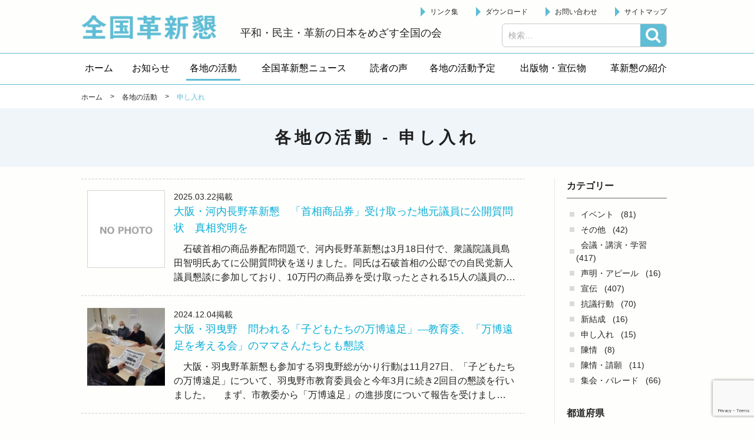

--- FILE ---
content_type: text/html; charset=UTF-8
request_url: http://kakushinkon.org/activity/%E7%94%B3%E3%81%97%E5%85%A5%E3%82%8C
body_size: 40211
content:




<!doctype html>
<!-- paulirish.com/2008/conditional-stylesheets-vs-css-hacks-answer-neither/ -->
<!--[if lt IE 7]> <html class="no-js ie6 oldie" lang="ja" > <![endif]-->
<!--[if IE 7]>    <html class="no-js ie7 oldie" lang="ja" > <![endif]-->
<!--[if IE 8]>    <html class="no-js ie8 oldie" lang="ja" "> <![endif]-->
<!-- Consider adding an manifest.appcache: h5bp.com/d/Offline -->
<!--[if gt IE 8]><!--> <html class="no-js" lang="ja" > <!--<![endif]-->

<head>
  <meta http-equiv="X-UA-Compatible" content="IE=edge,chrome=1">
  <meta http-equiv="Content-Type" content="text/html; charset=UTF-8" />
  <meta name="google-site-verification" content="" />
    <meta name="viewport" content="width=device-width, initial-scale=1.0, minimum-scale=1.0, maximum-scale=1.0, user-scalable=no,minimal-ui">
    <title>各地の活動 - 申し入れ | 全国革新懇</title>
<meta name='robots' content='max-image-preview:large' />
<link rel='dns-prefetch' href='//www.google.com' />
<link rel='dns-prefetch' href='//ajax.googleapis.com' />
<link rel='dns-prefetch' href='//cdnjs.cloudflare.com' />
<link rel='dns-prefetch' href='//fonts.googleapis.com' />
<link rel='dns-prefetch' href='//s.w.org' />
<link rel="alternate" type="application/rss+xml" title="全国革新懇 &raquo; フィード" href="http://kakushinkon.org/feed" />
<link rel="alternate" type="application/rss+xml" title="全国革新懇 &raquo; コメントフィード" href="http://kakushinkon.org/comments/feed" />
<link rel="alternate" type="application/rss+xml" title="全国革新懇 &raquo; 申し入れ カテゴリ のフィード" href="http://kakushinkon.org/activity/%e7%94%b3%e3%81%97%e5%85%a5%e3%82%8c/feed" />
		<script type="text/javascript">
			window._wpemojiSettings = {"baseUrl":"https:\/\/s.w.org\/images\/core\/emoji\/13.1.0\/72x72\/","ext":".png","svgUrl":"https:\/\/s.w.org\/images\/core\/emoji\/13.1.0\/svg\/","svgExt":".svg","source":{"concatemoji":"http:\/\/kakushinkon.org\/wp\/wp-includes\/js\/wp-emoji-release.min.js"}};
			!function(e,a,t){var n,r,o,i=a.createElement("canvas"),p=i.getContext&&i.getContext("2d");function s(e,t){var a=String.fromCharCode;p.clearRect(0,0,i.width,i.height),p.fillText(a.apply(this,e),0,0);e=i.toDataURL();return p.clearRect(0,0,i.width,i.height),p.fillText(a.apply(this,t),0,0),e===i.toDataURL()}function c(e){var t=a.createElement("script");t.src=e,t.defer=t.type="text/javascript",a.getElementsByTagName("head")[0].appendChild(t)}for(o=Array("flag","emoji"),t.supports={everything:!0,everythingExceptFlag:!0},r=0;r<o.length;r++)t.supports[o[r]]=function(e){if(!p||!p.fillText)return!1;switch(p.textBaseline="top",p.font="600 32px Arial",e){case"flag":return s([127987,65039,8205,9895,65039],[127987,65039,8203,9895,65039])?!1:!s([55356,56826,55356,56819],[55356,56826,8203,55356,56819])&&!s([55356,57332,56128,56423,56128,56418,56128,56421,56128,56430,56128,56423,56128,56447],[55356,57332,8203,56128,56423,8203,56128,56418,8203,56128,56421,8203,56128,56430,8203,56128,56423,8203,56128,56447]);case"emoji":return!s([10084,65039,8205,55357,56613],[10084,65039,8203,55357,56613])}return!1}(o[r]),t.supports.everything=t.supports.everything&&t.supports[o[r]],"flag"!==o[r]&&(t.supports.everythingExceptFlag=t.supports.everythingExceptFlag&&t.supports[o[r]]);t.supports.everythingExceptFlag=t.supports.everythingExceptFlag&&!t.supports.flag,t.DOMReady=!1,t.readyCallback=function(){t.DOMReady=!0},t.supports.everything||(n=function(){t.readyCallback()},a.addEventListener?(a.addEventListener("DOMContentLoaded",n,!1),e.addEventListener("load",n,!1)):(e.attachEvent("onload",n),a.attachEvent("onreadystatechange",function(){"complete"===a.readyState&&t.readyCallback()})),(n=t.source||{}).concatemoji?c(n.concatemoji):n.wpemoji&&n.twemoji&&(c(n.twemoji),c(n.wpemoji)))}(window,document,window._wpemojiSettings);
		</script>
		<style type="text/css">
img.wp-smiley,
img.emoji {
	display: inline !important;
	border: none !important;
	box-shadow: none !important;
	height: 1em !important;
	width: 1em !important;
	margin: 0 .07em !important;
	vertical-align: -0.1em !important;
	background: none !important;
	padding: 0 !important;
}
</style>
	<link rel='stylesheet' id='wp-block-library-css'  href='http://kakushinkon.org/wp/wp-includes/css/dist/block-library/style.min.css' type='text/css' media='all' />
<link rel='stylesheet' id='contact-form-7-css'  href='http://kakushinkon.org/wp/wp-content/plugins/contact-form-7/includes/css/styles.css' type='text/css' media='all' />
<link rel='stylesheet' id='wp-pagenavi-css'  href='http://kakushinkon.org/wp/wp-content/plugins/wp-pagenavi/pagenavi-css.css' type='text/css' media='all' />
<link rel='stylesheet' id='app-stylesheet-css'  href='http://kakushinkon.org/wp/wp-content/themes/kakushinkon/css/style.css' type='text/css' media='all' />
<link rel='stylesheet' id='google-font-css'  href='https://fonts.googleapis.com/css?family=Open+Sans%3A300%2C400%2C600%2C700%7CLora%3A400%2C700%7CDroid+Sans+Mono' type='text/css' media='all' />
<!--[if lt IE 9]>
<link rel='stylesheet' id='app-ie-only-css'  href='http://kakushinkon.org/wp/wp-content/themes/kakushinkon/css/ie.css' type='text/css' media='all' />
<![endif]-->
<script type='text/javascript' src='http://kakushinkon.org/wp/wp-content/themes/kakushinkon/js/vendor/modernizr-2.7.1.min.js' id='app-modernizr-js'></script>
<link rel="https://api.w.org/" href="http://kakushinkon.org/wp-json/" /><script type="text/javascript">
	window._se_plugin_version = '8.1.9';
</script>
<style>.simplemap img{max-width:none !important;padding:0 !important;margin:0 !important;}.staticmap,.staticmap img{max-width:100% !important;height:auto !important;}.simplemap .simplemap-content{display:none;}</style>
  <!-- Global site tag (gtag.js) - Google Analytics -->
  <script async src="https://www.googletagmanager.com/gtag/js?id=UA-125793082-1"></script>
  <script>
    window.dataLayer = window.dataLayer || [];
    function gtag(){dataLayer.push(arguments);}
    gtag('js', new Date());

    gtag('config', 'UA-125793082-1');
  </script>
</head>

<body  class="archive tax-activity_cat term-143">
  <!--[if lt IE 8]>
    <p class="browsehappy">You are using an <strong>outdated</strong> browser. Please <a href="http://browsehappy.com/">upgrade your browser</a> to improve your experience.</p>
  <![endif]-->

  <header class="header" role="banner">
    <div class="inner">
      <div class="header__left">
        <div class="site-id">
         <a href="http://kakushinkon.org/">全国革新懇 - 「国民が主人公」の日本をめざして -</a>
        </div>
        <p class="header-catch">平和・民主・革新の日本をめざす全国の会</p>
      </div>

      <div class="header__right">
         <div id="sb-menu" class="wrap-utility-nav">
         <ul id="menu-utilitymenu" class="utility-nav"><li class="menu-item"><a href="http://kakushinkon.org/links">リンク集</a></li>
<li class="menu-item"><a href="http://kakushinkon.org/download">ダウンロード</a></li>
<li class="menu-item"><a href="http://kakushinkon.org/contact">お問い合わせ</a></li>
<li class="menu-item"><a href="http://kakushinkon.org/sitemap">サイトマップ</a></li>
</ul>                    </div>
               </div>
          <a class="btn-search-open js-search-open" href="#">検索</a>
    <div class="search-box js-search-box">
      <div id="search" role="search">
        <form role="search" method="get" class="search-form" action="http://kakushinkon.org/">
				<label>
					<span class="screen-reader-text">検索:</span>
					<input type="search" class="search-field" placeholder="検索&hellip;" value="" name="s" />
				</label>
				<input type="submit" class="search-submit" value="検索" />
			</form>      </div>
      <a class="btn-search-close js-search-close" href="#">閉じる</a>
    </div>

      
    </div>
  

    <div class="wrapper_navi">
      <nav id="pc-menu" class="globalnavi">
        <ul itemscope itemtype="http://schema.org/SiteNavigationElement"><li itemprop="name" class="menu-item"><a itemprop="url" href="http://kakushinkon.org"><span itemprop="name">ホーム</span></a></li>
<li itemprop="name" class="menu-item"><a itemprop="url" href="http://kakushinkon.org/information"><span itemprop="name">お知らせ</span></a></li>
<li itemprop="name" class="menu-item current"><a itemprop="url" href="http://kakushinkon.org/activity"><span itemprop="name">各地の活動</span></a></li>
<li itemprop="name" class="menu-item"><a itemprop="url" href="http://kakushinkon.org/news"><span itemprop="name">全国革新懇ニュース</span></a></li>
<li itemprop="name" class="menu-item"><a itemprop="url" href="http://kakushinkon.org/readers-voice"><span itemprop="name">読者の声</span></a></li>
<li itemprop="name" class="menu-item"><a itemprop="url" href="http://kakushinkon.org/schedule"><span itemprop="name">各地の活動予定</span></a></li>
<li itemprop="name" class="menu-item has-children"><a itemprop="url" href="javascript:void(0);"><span itemprop="name">出版物・宣伝物</span></a>
<ul class="sub-menu">
	<li itemprop="name" class="sub-menu-item"><a itemprop="url" href="http://kakushinkon.org/publication"><span itemprop="name">出版物</span></a></li>
	<li itemprop="name" class="sub-menu-item"><a itemprop="url" href="http://kakushinkon.org/publicity"><span itemprop="name">宣伝物</span></a></li>
</ul>
</li>
<li itemprop="name" class="menu-item has-children target-none"><a itemprop="url" href="javascript:void(0);"><span itemprop="name">革新懇の紹介</span></a>
<ul class="sub-menu">
	<li itemprop="name" class="sub-menu-item"><a itemprop="url" href="http://kakushinkon.org/about"><span itemprop="name">革新懇とは</span></a></li>
	<li itemprop="name" class="sub-menu-item"><a itemprop="url" href="http://kakushinkon.org/statement"><span itemprop="name">声明・アピール</span></a></li>
	<li itemprop="name" class="sub-menu-item"><a itemprop="url" href="http://kakushinkon.org/policy"><span itemprop="name">運動方針</span></a></li>
	<li itemprop="name" class="sub-menu-item"><a itemprop="url" href="http://kakushinkon.org/kakushinkon-kaisoku"><span itemprop="name">会則</span></a></li>
	<li itemprop="name" class="sub-menu-item"><a itemprop="url" href="http://kakushinkon.org/kakushinkon-sewanin"><span itemprop="name">代表世話人</span></a></li>
	<li itemprop="name" class="sub-menu-item"><a itemprop="url" href="http://kakushinkon.org/kakushinkon-kakuchi"><span itemprop="name">各地の革新懇</span></a></li>
</ul>
</li>
<li itemprop="name" class="menu-item sp"><a itemprop="url" href="http://kakushinkon.org/links"><span itemprop="name">リンク集</span></a></li>
<li itemprop="name" class="menu-item sp"><a itemprop="url" href="http://kakushinkon.org/download"><span itemprop="name">ダウンロード</span></a></li>
<li itemprop="name" class="menu-item sp"><a itemprop="url" href="http://kakushinkon.org/contact"><span itemprop="name">お問い合わせ</span></a></li>
<li itemprop="name" class="menu-item sp"><a itemprop="url" href="http://kakushinkon.org/sitemap"><span itemprop="name">サイトマップ</span></a></li>
</ul>      </nav>
      <nav class="globalnavi--sub"></nav>
    </div>  </header>


<div class="page-header">
  <div class="breadcrumbs-block">
        <div class="breadcrumbs">
      <div class="inner">
        <!-- Breadcrumb NavXT 6.6.0 -->
<span property="itemListElement" typeof="ListItem"><a property="item" typeof="WebPage" title="ホームへ" href="http://kakushinkon.org" class="home"><span property="name">ホーム</span></a><meta property="position" content="1"></span> &gt; <span property="itemListElement" typeof="ListItem"><a property="item" typeof="WebPage" title="各地の活動へ移動" href="http://kakushinkon.org/activity" class="post post-activity-archive"><span property="name">各地の活動</span></a><meta property="position" content="2"></span> &gt; <span property="itemListElement" typeof="ListItem"><span property="name">申し入れ</span><meta property="position" content="3"></span>      </div>
    </div>
  </div>
  <div class="inner">

    <div class="page-title-block">

            <h1 class="page-title">各地の活動 - <span>申し入れ</span></span></h1>
    </div>

  </div>
</div>

<div class="contents">
  <div class="inner">
    <div class="main-col">
                        


<section class="news-block">
      <ul class="news-list news-list--archive">
              <li class="news-list__item">
                      <dl>
              <dt class="news-list__thumb">
                                  <a href="http://kakushinkon.org/activity/%e7%94%b3%e3%81%97%e5%85%a5%e3%82%8c/6847.html" title="大阪・河内長野革新懇　「首相商品券」受け取った地元議員に公開質問状　真相究明を">
                    <img src="http://kakushinkon.org/wp/wp-content/themes/kakushinkon/img/common/nophoto.jpg" alt="no photo">
                  </a>
                              </dt>
              <dd>
                <a href="http://kakushinkon.org/activity/%e7%94%b3%e3%81%97%e5%85%a5%e3%82%8c/6847.html" class="target-link">
                  <div class="published-date">
                    <time datetime="2025-03-22">2025.03.22</time><span>掲載</span>
                  </div>
                  <h2 class="entry-title">大阪・河内長野革新懇　「首相商品券」受け取った地元議員に公開質問状　真相究明を</h2>
                  <p>　石破首相の商品券配布問題で、河内長野革新懇は3月18日付で、衆議院議員島田智明氏あてに公開質問状を送りました。同氏は石破首相の公邸での自民党新人議員懇談に参加しており、10万円の商品券を受け取ったとされる15人の議員の&#8230;</p>
                                  </a>
              </dd>
            </dl>

                  </li>
              <li class="news-list__item">
                      <dl>
              <dt class="news-list__thumb">
                                  <a href="http://kakushinkon.org/activity/%e7%94%b3%e3%81%97%e5%85%a5%e3%82%8c/6649.html" title="大阪・羽曳野　問われる「子どもたちの万博遠足」―教育委、「万博遠足を考える会」のママさんたちとも懇談">
                    <img width="150" height="150" src="http://kakushinkon.org/wp/wp-content/uploads/2024/12/habikino21204-150x150.jpg" class="attachment-thumbnail size-thumbnail wp-post-image" alt="" loading="lazy" />                  </a>
                              </dt>
              <dd>
                <a href="http://kakushinkon.org/activity/%e7%94%b3%e3%81%97%e5%85%a5%e3%82%8c/6649.html" class="target-link">
                  <div class="published-date">
                    <time datetime="2024-12-04">2024.12.04</time><span>掲載</span>
                  </div>
                  <h2 class="entry-title">大阪・羽曳野　問われる「子どもたちの万博遠足」―教育委、「万博遠足を考える会」のママさんたちとも懇談</h2>
                  <p>　大阪・羽曳野革新懇も参加する羽曳野総がかり行動は11月27日、「子どもたちの万博遠足」について、羽曳野市教育委員会と今年3月に続き2回目の懇談を行いました。 　まず、市教委から「万博遠足」の進捗度について報告を受けまし&#8230;</p>
                                  </a>
              </dd>
            </dl>

                  </li>
              <li class="news-list__item">
                      <dl>
              <dt class="news-list__thumb">
                                  <a href="http://kakushinkon.org/activity/publicity/6646.html" title="秋田市革新懇が市に市民要望書提出「大型開発撤回を」　県革新懇と「さよなら自民党政治」キャラバンも　">
                    <img width="150" height="150" src="http://kakushinkon.org/wp/wp-content/uploads/2024/12/akita1204-150x150.jpg" class="attachment-thumbnail size-thumbnail wp-post-image" alt="" loading="lazy" />                  </a>
                              </dt>
              <dd>
                <a href="http://kakushinkon.org/activity/publicity/6646.html" class="target-link">
                  <div class="published-date">
                    <time datetime="2024-12-04">2024.12.04</time><span>掲載</span>
                  </div>
                  <h2 class="entry-title">秋田市革新懇が市に市民要望書提出「大型開発撤回を」　県革新懇と「さよなら自民党政治」キャラバンも　</h2>
                  <p>　秋田市革新懇は11月8日、秋田市長宛に、商業施設やサッカースタジアム建設など大型開発計画の「外旭川まちづくり事業」撤回などを求め、「秋田市政に関する要望と質問、提案の申し入れ」（73項目）の要望書を提出しました。 　青&#8230;</p>
                                  </a>
              </dd>
            </dl>

                  </li>
              <li class="news-list__item">
                      <dl>
              <dt class="news-list__thumb">
                                  <a href="http://kakushinkon.org/activity/%e6%8a%97%e8%ad%b0%e8%a1%8c%e5%8b%95/6284.html" title="｢８月６日平和式典｣にイスラエルを招待、ロシアは不招待？　２重基準納得できない　ヒロシマ革新懇">
                    <img width="150" height="150" src="http://kakushinkon.org/wp/wp-content/uploads/2024/05/hiroshima0516-150x150.jpg" class="attachment-thumbnail size-thumbnail wp-post-image" alt="" loading="lazy" />                  </a>
                              </dt>
              <dd>
                <a href="http://kakushinkon.org/activity/%e6%8a%97%e8%ad%b0%e8%a1%8c%e5%8b%95/6284.html" class="target-link">
                  <div class="published-date">
                    <time datetime="2024-05-16">2024.05.16</time><span>掲載</span>
                  </div>
                  <h2 class="entry-title">｢８月６日平和式典｣にイスラエルを招待、ロシアは不招待？　２重基準納得できない　ヒロシマ革新懇</h2>
                  <p>　広島市は、8月6日の｢平和記念式典｣にイスラエルを招待し、ロシアとベラルーシを招待しない方針を4月17日に表明しました。 　これを受け、平和団体・市民団体が一斉に抗議の声をあげています。　5月10日、県被団協・原水協と&#8230;</p>
                                  </a>
              </dd>
            </dl>

                  </li>
              <li class="news-list__item">
                      <dl>
              <dt class="news-list__thumb">
                                  <a href="http://kakushinkon.org/activity/%e7%94%b3%e3%81%97%e5%85%a5%e3%82%8c/6274.html" title="市が決定した自衛隊への名簿提出「やめよ」神奈川・はだの革新懇などが申し入れ">
                    <img src="http://kakushinkon.org/wp/wp-content/themes/kakushinkon/img/common/nophoto.jpg" alt="no photo">
                  </a>
                              </dt>
              <dd>
                <a href="http://kakushinkon.org/activity/%e7%94%b3%e3%81%97%e5%85%a5%e3%82%8c/6274.html" class="target-link">
                  <div class="published-date">
                    <time datetime="2024-05-16">2024.05.16</time><span>掲載</span>
                  </div>
                  <h2 class="entry-title">市が決定した自衛隊への名簿提出「やめよ」神奈川・はだの革新懇などが申し入れ</h2>
                  <p>　防衛省は隊員募集に関わって、各地方自治体に対して住民基本台帳から募集対象者の閲覧に「協力」を求めてきました。安倍政権になって「閲覧」から、電子媒体（印刷）で「提出」を強力に求めるようになり、多くの自治体はそれに「協力」&#8230;</p>
                                  </a>
              </dd>
            </dl>

                  </li>
              <li class="news-list__item">
                      <dl>
              <dt class="news-list__thumb">
                                  <a href="http://kakushinkon.org/activity/%e6%8a%97%e8%ad%b0%e8%a1%8c%e5%8b%95/6273.html" title="危険な夢洲万博に子ども達を無理に連れて行かないで　大阪・南河内">
                    <img src="http://kakushinkon.org/wp/wp-content/themes/kakushinkon/img/common/nophoto.jpg" alt="no photo">
                  </a>
                              </dt>
              <dd>
                <a href="http://kakushinkon.org/activity/%e6%8a%97%e8%ad%b0%e8%a1%8c%e5%8b%95/6273.html" class="target-link">
                  <div class="published-date">
                    <time datetime="2024-05-15">2024.05.15</time><span>掲載</span>
                  </div>
                  <h2 class="entry-title">危険な夢洲万博に子ども達を無理に連れて行かないで　大阪・南河内</h2>
                  <p>　南河内の各地で、新婦人や革新懇、教育を考える会などが各市町村の教育委員会と学校に「危険な夢洲万博に子ども達を無理に連れて行かないで」の申し入れを行っています。 　河内長野でも、教育委員会と全ての小中学校に申し入れを行い&#8230;</p>
                                  </a>
              </dd>
            </dl>

                  </li>
              <li class="news-list__item">
                      <dl>
              <dt class="news-list__thumb">
                                  <a href="http://kakushinkon.org/activity/%e7%94%b3%e3%81%97%e5%85%a5%e3%82%8c/6208.html" title="新潟・大江山革新懇　「老人憩いの家」存続を求め 市福祉部長へ請願">
                    <img width="150" height="150" src="http://kakushinkon.org/wp/wp-content/uploads/2024/04/ooeyama0412-150x150.jpg" class="attachment-thumbnail size-thumbnail wp-post-image" alt="" loading="lazy" />                  </a>
                              </dt>
              <dd>
                <a href="http://kakushinkon.org/activity/%e7%94%b3%e3%81%97%e5%85%a5%e3%82%8c/6208.html" class="target-link">
                  <div class="published-date">
                    <time datetime="2024-04-09">2024.04.09</time><span>掲載</span>
                  </div>
                  <h2 class="entry-title">新潟・大江山革新懇　「老人憩いの家」存続を求め 市福祉部長へ請願</h2>
                  <p>　二つの老人憩いの家を残してほしいという声は地域の大切な声です。2月には、市は「大江山地域実行計画案」を示し、大江山の老人憩いの家は、風呂の釜が修復不能になった時点で廃止するとのことです。２月初めから大江山の老人クラブ等&#8230;</p>
                                  </a>
              </dd>
            </dl>

                  </li>
              <li class="news-list__item">
                      <dl>
              <dt class="news-list__thumb">
                                  <a href="http://kakushinkon.org/activity/%e7%94%b3%e3%81%97%e5%85%a5%e3%82%8c/6094.html" title="地域の宝　老人憩の家をなくさないで　新潟・大江山革新懇などが運動">
                    <img width="150" height="150" src="http://kakushinkon.org/wp/wp-content/uploads/2024/02/ooeyama0220-150x150.jpg" class="attachment-thumbnail size-thumbnail wp-post-image" alt="" loading="lazy" />                  </a>
                              </dt>
              <dd>
                <a href="http://kakushinkon.org/activity/%e7%94%b3%e3%81%97%e5%85%a5%e3%82%8c/6094.html" class="target-link">
                  <div class="published-date">
                    <time datetime="2024-02-20">2024.02.20</time><span>掲載</span>
                  </div>
                  <h2 class="entry-title">地域の宝　老人憩の家をなくさないで　新潟・大江山革新懇などが運動</h2>
                  <p>　いま、大江山地域（新潟市江南区）の公共施設の今後のあり方をめぐる検討がおこなわれています。1月27日には、住民・利用者への説明会がおこなわれ、新潟市は地域の二つの老人憩いの家は「廃止する方向」と説明しました。 　老人憩&#8230;</p>
                                  </a>
              </dd>
            </dl>

                  </li>
              <li class="news-list__item">
                      <dl>
              <dt class="news-list__thumb">
                                  <a href="http://kakushinkon.org/activity/%e7%94%b3%e3%81%97%e5%85%a5%e3%82%8c/5966.html" title="宮城・多賀城懇話会　学校給食無償化を　署名（第二次）市長に提出">
                    <img width="150" height="150" src="http://kakushinkon.org/wp/wp-content/uploads/2023/12/tagajo1218-150x150.jpg" class="attachment-thumbnail size-thumbnail wp-post-image" alt="" loading="lazy" srcset="http://kakushinkon.org/wp/wp-content/uploads/2023/12/tagajo1218-150x150.jpg 150w, http://kakushinkon.org/wp/wp-content/uploads/2023/12/tagajo1218-605x600.jpg 605w" sizes="(max-width: 150px) 100vw, 150px" />                  </a>
                              </dt>
              <dd>
                <a href="http://kakushinkon.org/activity/%e7%94%b3%e3%81%97%e5%85%a5%e3%82%8c/5966.html" class="target-link">
                  <div class="published-date">
                    <time datetime="2023-12-18">2023.12.18</time><span>掲載</span>
                  </div>
                  <h2 class="entry-title">宮城・多賀城懇話会　学校給食無償化を　署名（第二次）市長に提出</h2>
                  <p>　多賀城懇話会が新日本婦人の会、年金者組合、日本共産党の４団体とともに今年6月から取り組んできた「多賀城市の小中学校給食費の無償化を求める要請署名」。8月15日の教育長への第一次分（1,742筆）提出に続き、12月4日に&#8230;</p>
                                  </a>
              </dd>
            </dl>

                  </li>
              <li class="news-list__item">
                      <dl>
              <dt class="news-list__thumb">
                                  <a href="http://kakushinkon.org/activity/%e7%94%b3%e3%81%97%e5%85%a5%e3%82%8c/5554.html" title="大阪・羽曳野「市議会議員と統一協会の関係あきらかにせよ」">
                    <img width="150" height="150" src="http://kakushinkon.org/wp/wp-content/uploads/2022/12/37e02ba2833203983703ccf8313dcaa9-150x150.jpg" class="attachment-thumbnail size-thumbnail wp-post-image" alt="" loading="lazy" />                  </a>
                              </dt>
              <dd>
                <a href="http://kakushinkon.org/activity/%e7%94%b3%e3%81%97%e5%85%a5%e3%82%8c/5554.html" class="target-link">
                  <div class="published-date">
                    <time datetime="2022-12-20">2022.12.20</time><span>掲載</span>
                  </div>
                  <h2 class="entry-title">大阪・羽曳野「市議会議員と統一協会の関係あきらかにせよ」</h2>
                  <p>　羽曳野総がかり行動実行委員会は11月14日、「羽曳野市議会と旧統一協会との関係についての要請書」を金銅市議会議長（市民クラブ）に手渡し、懇談を行いました。 　要請書は、羽曳野革新懇、年金者組合、新婦人、民商、９条の会市&#8230;</p>
                                  </a>
              </dd>
            </dl>

                  </li>
          </ul>
  </section>

<div class="navigation">
  <div class='wp-pagenavi' role='navigation'>
<span class='pages'>1 / 2</span><span aria-current='page' class='current'>1</span><a class="page larger" title="ページ 2" href="http://kakushinkon.org/activity/%E7%94%B3%E3%81%97%E5%85%A5%E3%82%8C/page/2">2</a><a class="nextpostslink" rel="next" aria-label="Next Page" href="http://kakushinkon.org/activity/%E7%94%B3%E3%81%97%E5%85%A5%E3%82%8C/page/2">&raquo;</a>
</div></div>
            
    </div>    

<div class="side-col">
  
  
    
  
    
  

  
  

    
          <section class="widget">
            <div class="inner">
                  <h2 class="archive-title">カテゴリー</h2>
          <ul class="archive-list">
            	<li class="cat-item cat-item-80"><a href="http://kakushinkon.org/activity/event">イベント</a> (81)
</li>
	<li class="cat-item cat-item-110"><a href="http://kakushinkon.org/activity/%e3%81%9d%e3%81%ae%e4%bb%96">その他</a> (42)
</li>
	<li class="cat-item cat-item-57"><a href="http://kakushinkon.org/activity/meeting">会議・講演・学習</a> (417)
</li>
	<li class="cat-item cat-item-120"><a href="http://kakushinkon.org/activity/%e5%a3%b0%e6%98%8e%e3%83%bb%e3%82%a2%e3%83%94%e3%83%bc%e3%83%ab">声明・アピール</a> (16)
</li>
	<li class="cat-item cat-item-6"><a href="http://kakushinkon.org/activity/publicity">宣伝</a> (407)
</li>
	<li class="cat-item cat-item-125"><a href="http://kakushinkon.org/activity/%e6%8a%97%e8%ad%b0%e8%a1%8c%e5%8b%95">抗議行動</a> (70)
</li>
	<li class="cat-item cat-item-101"><a href="http://kakushinkon.org/activity/%e6%96%b0%e7%b5%90%e6%88%90">新結成</a> (16)
</li>
	<li class="cat-item cat-item-143 current-cat"><a aria-current="page" href="http://kakushinkon.org/activity/%e7%94%b3%e3%81%97%e5%85%a5%e3%82%8c">申し入れ</a> (15)
</li>
	<li class="cat-item cat-item-90"><a href="http://kakushinkon.org/activity/%e9%99%b3%e6%83%85">陳情</a> (8)
</li>
	<li class="cat-item cat-item-123"><a href="http://kakushinkon.org/activity/%e9%99%b3%e6%83%85%e3%83%bb%e8%ab%8b%e9%a1%98">陳情・請願</a> (11)
</li>
	<li class="cat-item cat-item-5"><a href="http://kakushinkon.org/activity/rally">集会・パレード</a> (66)
</li>
          </ul>
          
                  <h2 class="archive-title">都道府県</h2>
          <ul class="archive-list">
            	<li class="cat-item cat-item-118"><a href="http://kakushinkon.org/activity/location/%e4%b8%89%e9%87%8d">三重</a> (10)
</li>
	<li class="cat-item cat-item-98"><a href="http://kakushinkon.org/activity/location/%e4%ba%8b%e5%8b%99%e5%ae%a4">事務室</a> (60)
</li>
	<li class="cat-item cat-item-91"><a href="http://kakushinkon.org/activity/location/kyoto">京都</a> (39)
</li>
	<li class="cat-item cat-item-108"><a href="http://kakushinkon.org/activity/location/%e4%bd%90%e8%b3%80">佐賀</a> (11)
</li>
	<li class="cat-item cat-item-82"><a href="http://kakushinkon.org/activity/location/hyogo">兵庫</a> (73)
</li>
	<li class="cat-item cat-item-77"><a href="http://kakushinkon.org/activity/location/hokkaido">北海道</a> (38)
</li>
	<li class="cat-item cat-item-49"><a href="http://kakushinkon.org/activity/location/chiba">千葉</a> (56)
</li>
	<li class="cat-item cat-item-134"><a href="http://kakushinkon.org/activity/location/%e5%92%8c%e6%ad%8c%e5%b1%b1">和歌山</a> (4)
</li>
	<li class="cat-item cat-item-50"><a href="http://kakushinkon.org/activity/location/saitama">埼玉</a> (34)
</li>
	<li class="cat-item cat-item-81"><a href="http://kakushinkon.org/activity/location/osaka">大阪</a> (209)
</li>
	<li class="cat-item cat-item-72"><a href="http://kakushinkon.org/activity/location/nara">奈良</a> (29)
</li>
	<li class="cat-item cat-item-79"><a href="http://kakushinkon.org/activity/location/miyagi">宮城</a> (51)
</li>
	<li class="cat-item cat-item-113"><a href="http://kakushinkon.org/activity/location/%e5%af%8c%e5%b1%b1">富山</a> (3)
</li>
	<li class="cat-item cat-item-84"><a href="http://kakushinkon.org/activity/location/yamaguchi">山口</a> (9)
</li>
	<li class="cat-item cat-item-119"><a href="http://kakushinkon.org/activity/location/%e5%b1%b1%e5%bd%a2">山形</a> (5)
</li>
	<li class="cat-item cat-item-104"><a href="http://kakushinkon.org/activity/location/%e5%b1%b1%e6%a2%a8">山梨</a> (1)
</li>
	<li class="cat-item cat-item-135"><a href="http://kakushinkon.org/activity/location/%e5%b2%90%e9%98%9c">岐阜</a> (2)
</li>
	<li class="cat-item cat-item-105"><a href="http://kakushinkon.org/activity/location/%e5%b2%a1%e5%b1%b1">岡山</a> (14)
</li>
	<li class="cat-item cat-item-99"><a href="http://kakushinkon.org/activity/location/%e5%b2%a9%e6%89%8b">岩手</a> (8)
</li>
	<li class="cat-item cat-item-115"><a href="http://kakushinkon.org/activity/location/%e5%b3%b6%e6%a0%b9">島根</a> (2)
</li>
	<li class="cat-item cat-item-107"><a href="http://kakushinkon.org/activity/location/%e5%ba%83%e5%b3%b6">広島</a> (27)
</li>
	<li class="cat-item cat-item-147"><a href="http://kakushinkon.org/activity/location/%e5%be%b3%e5%b3%b6">徳島</a> (2)
</li>
	<li class="cat-item cat-item-114"><a href="http://kakushinkon.org/activity/location/%e6%84%9b%e5%aa%9b">愛媛</a> (1)
</li>
	<li class="cat-item cat-item-75"><a href="http://kakushinkon.org/activity/location/aichi">愛知</a> (47)
</li>
	<li class="cat-item cat-item-92"><a href="http://kakushinkon.org/activity/location/niigata">新潟</a> (14)
</li>
	<li class="cat-item cat-item-8"><a href="http://kakushinkon.org/activity/location/tokyo">東京</a> (172)
</li>
	<li class="cat-item cat-item-132"><a href="http://kakushinkon.org/activity/location/%e6%a0%83%e6%9c%a8">栃木</a> (12)
</li>
	<li class="cat-item cat-item-136"><a href="http://kakushinkon.org/activity/location/%e6%b2%96%e7%b8%84">沖縄</a> (1)
</li>
	<li class="cat-item cat-item-102"><a href="http://kakushinkon.org/activity/location/%e6%bb%8b%e8%b3%80">滋賀</a> (10)
</li>
	<li class="cat-item cat-item-137"><a href="http://kakushinkon.org/activity/location/%e7%86%8a%e6%9c%ac">熊本</a> (4)
</li>
	<li class="cat-item cat-item-96"><a href="http://kakushinkon.org/activity/location/%e7%9f%b3%e5%b7%9d">石川</a> (9)
</li>
	<li class="cat-item cat-item-48"><a href="http://kakushinkon.org/activity/location/kanagawa">神奈川</a> (51)
</li>
	<li class="cat-item cat-item-100"><a href="http://kakushinkon.org/activity/location/%e7%a6%8f%e4%ba%95">福井</a> (4)
</li>
	<li class="cat-item cat-item-97"><a href="http://kakushinkon.org/activity/location/%e7%a6%8f%e5%b2%a1">福岡</a> (20)
</li>
	<li class="cat-item cat-item-70"><a href="http://kakushinkon.org/activity/location/fukushima">福島</a> (8)
</li>
	<li class="cat-item cat-item-111"><a href="http://kakushinkon.org/activity/location/%e7%a7%8b%e7%94%b0">秋田</a> (5)
</li>
	<li class="cat-item cat-item-103"><a href="http://kakushinkon.org/activity/location/%e7%be%a4%e9%a6%ac">群馬</a> (6)
</li>
	<li class="cat-item cat-item-109"><a href="http://kakushinkon.org/activity/location/%e8%8c%a8%e5%9f%8e">茨城</a> (6)
</li>
	<li class="cat-item cat-item-153"><a href="http://kakushinkon.org/activity/location/%e9%95%b7%e5%b4%8e">長崎</a> (1)
</li>
	<li class="cat-item cat-item-95"><a href="http://kakushinkon.org/activity/location/%e9%9d%92%e6%a3%ae">青森</a> (2)
</li>
	<li class="cat-item cat-item-116"><a href="http://kakushinkon.org/activity/location/%e9%9d%99%e5%b2%a1">静岡</a> (2)
</li>
	<li class="cat-item cat-item-83"><a href="http://kakushinkon.org/activity/location/kagawa">香川</a> (25)
</li>
	<li class="cat-item cat-item-126"><a href="http://kakushinkon.org/activity/location/%e9%ab%98%e7%9f%a5">高知</a> (2)
</li>
	<li class="cat-item cat-item-106"><a href="http://kakushinkon.org/activity/location/%e9%b3%a5%e5%8f%96">鳥取</a> (7)
</li>
	<li class="cat-item cat-item-112"><a href="http://kakushinkon.org/activity/location/%e9%b9%bf%e5%85%90%e5%b3%b6">鹿児島</a> (4)
</li>
          </ul>
          
        
        <h2 class="archive-title">年</h2>
        <ul class="archive-list">
          	<li><a href='http://kakushinkon.org/activity/2026'>2026年</a>&nbsp;(10)</li>
	<li><a href='http://kakushinkon.org/activity/2025'>2025年</a>&nbsp;(115)</li>
	<li><a href='http://kakushinkon.org/activity/2024'>2024年</a>&nbsp;(122)</li>
	<li><a href='http://kakushinkon.org/activity/2023'>2023年</a>&nbsp;(40)</li>
	<li><a href='http://kakushinkon.org/activity/2022'>2022年</a>&nbsp;(59)</li>
	<li><a href='http://kakushinkon.org/activity/2021'>2021年</a>&nbsp;(120)</li>
	<li><a href='http://kakushinkon.org/activity/2020'>2020年</a>&nbsp;(153)</li>
	<li><a href='http://kakushinkon.org/activity/2019'>2019年</a>&nbsp;(227)</li>
	<li><a href='http://kakushinkon.org/activity/2018'>2018年</a>&nbsp;(220)</li>
	<li><a href='http://kakushinkon.org/activity/2017'>2017年</a>&nbsp;(21)</li>
        </ul>
      </div>
    </section>
  

  
  
  
  

    
  

    
  
</div>  </div></div>
<footer class="footer">
  <div class="inner">
    <div class="footer-info">
      <div class="footer-address">
        <h2 class="footer-address__name">全国革新懇</h2>
        <p class="footer-address__addr">〒151-0051 東京都渋谷区千駄ヶ谷１－７－８　千駄ヶ谷尾澤ビル１階<br>
          <span class="tel">TEL　03-6447-4334</span>/<span class="fax">FAX　03-3470-1185</span><br>
          <span class="mail">メール　<a href="mailto:zenkoku@kakushinkon.org
">zenkoku@kakushinkon.org</a></span>
        </p>
      </div>
    </div>
  </div>
  <div class="footer-bottom">
    <p class="copyright">
      <small>Copyright &copy; 2026 全国革新懇 All Rights Reserved.</small>
    </p>
  </div>
</footer>

<script type='text/javascript' src='http://kakushinkon.org/wp/wp-includes/js/dist/vendor/regenerator-runtime.min.js' id='regenerator-runtime-js'></script>
<script type='text/javascript' src='http://kakushinkon.org/wp/wp-includes/js/dist/vendor/wp-polyfill.min.js' id='wp-polyfill-js'></script>
<script type='text/javascript' id='contact-form-7-js-extra'>
/* <![CDATA[ */
var wpcf7 = {"api":{"root":"http:\/\/kakushinkon.org\/wp-json\/","namespace":"contact-form-7\/v1"}};
/* ]]> */
</script>
<script type='text/javascript' src='http://kakushinkon.org/wp/wp-content/plugins/contact-form-7/includes/js/index.js' id='contact-form-7-js'></script>
<script type='text/javascript' src='https://www.google.com/recaptcha/api.js?render=6LcCALkUAAAAAL06RY3H7Nhp91IB4kedjmbxZPFK' id='google-recaptcha-js'></script>
<script type='text/javascript' id='wpcf7-recaptcha-js-extra'>
/* <![CDATA[ */
var wpcf7_recaptcha = {"sitekey":"6LcCALkUAAAAAL06RY3H7Nhp91IB4kedjmbxZPFK","actions":{"homepage":"homepage","contactform":"contactform"}};
/* ]]> */
</script>
<script type='text/javascript' src='http://kakushinkon.org/wp/wp-content/plugins/contact-form-7/modules/recaptcha/index.js' id='wpcf7-recaptcha-js'></script>
<script type='text/javascript' src='https://ajax.googleapis.com/ajax/libs/jquery/2.1.1/jquery.min.js' id='jquery-js'></script>
<script type='text/javascript' src='http://kakushinkon.org/wp/wp-includes/js/comment-reply.min.js' id='comment-reply-js'></script>
<script type='text/javascript' src='http://kakushinkon.org/wp/wp-content/themes/kakushinkon/js/plugins/jquery.easing.1.3.js' id='easing-js'></script>
<script type='text/javascript' src='http://kakushinkon.org/wp/wp-content/themes/kakushinkon/js/plugins/slick.1.6.min.js' id='slick-js'></script>
<script type='text/javascript' src='http://kakushinkon.org/wp/wp-content/themes/kakushinkon/js/plugins/breakpoints.js' id='breakpoints-js'></script>
<script type='text/javascript' src='http://kakushinkon.org/wp/wp-content/themes/kakushinkon/js/plugins/superfish.min.js' id='superfish-js'></script>
<script type='text/javascript' src='http://kakushinkon.org/wp/wp-content/themes/kakushinkon/js/plugins/jquery.slicknav.min.js' id='slicknav-js'></script>
<script type='text/javascript' src='https://cdnjs.cloudflare.com/ajax/libs/jquery-cookie/1.4.1/jquery.cookie.min.js' id='jquery-cookie-js'></script>
<script type='text/javascript' src='http://kakushinkon.org/wp/wp-content/themes/kakushinkon/js/common.js' id='main-js-js'></script>
<script type='text/javascript' src='http://kakushinkon.org/wp/wp-includes/js/wp-embed.min.js' id='wp-embed-js'></script>



</body>
</html>


--- FILE ---
content_type: text/html; charset=utf-8
request_url: https://www.google.com/recaptcha/api2/anchor?ar=1&k=6LcCALkUAAAAAL06RY3H7Nhp91IB4kedjmbxZPFK&co=aHR0cDovL2tha3VzaGlua29uLm9yZzo4MA..&hl=en&v=N67nZn4AqZkNcbeMu4prBgzg&size=invisible&anchor-ms=20000&execute-ms=30000&cb=i92wwx66qiw3
body_size: 48999
content:
<!DOCTYPE HTML><html dir="ltr" lang="en"><head><meta http-equiv="Content-Type" content="text/html; charset=UTF-8">
<meta http-equiv="X-UA-Compatible" content="IE=edge">
<title>reCAPTCHA</title>
<style type="text/css">
/* cyrillic-ext */
@font-face {
  font-family: 'Roboto';
  font-style: normal;
  font-weight: 400;
  font-stretch: 100%;
  src: url(//fonts.gstatic.com/s/roboto/v48/KFO7CnqEu92Fr1ME7kSn66aGLdTylUAMa3GUBHMdazTgWw.woff2) format('woff2');
  unicode-range: U+0460-052F, U+1C80-1C8A, U+20B4, U+2DE0-2DFF, U+A640-A69F, U+FE2E-FE2F;
}
/* cyrillic */
@font-face {
  font-family: 'Roboto';
  font-style: normal;
  font-weight: 400;
  font-stretch: 100%;
  src: url(//fonts.gstatic.com/s/roboto/v48/KFO7CnqEu92Fr1ME7kSn66aGLdTylUAMa3iUBHMdazTgWw.woff2) format('woff2');
  unicode-range: U+0301, U+0400-045F, U+0490-0491, U+04B0-04B1, U+2116;
}
/* greek-ext */
@font-face {
  font-family: 'Roboto';
  font-style: normal;
  font-weight: 400;
  font-stretch: 100%;
  src: url(//fonts.gstatic.com/s/roboto/v48/KFO7CnqEu92Fr1ME7kSn66aGLdTylUAMa3CUBHMdazTgWw.woff2) format('woff2');
  unicode-range: U+1F00-1FFF;
}
/* greek */
@font-face {
  font-family: 'Roboto';
  font-style: normal;
  font-weight: 400;
  font-stretch: 100%;
  src: url(//fonts.gstatic.com/s/roboto/v48/KFO7CnqEu92Fr1ME7kSn66aGLdTylUAMa3-UBHMdazTgWw.woff2) format('woff2');
  unicode-range: U+0370-0377, U+037A-037F, U+0384-038A, U+038C, U+038E-03A1, U+03A3-03FF;
}
/* math */
@font-face {
  font-family: 'Roboto';
  font-style: normal;
  font-weight: 400;
  font-stretch: 100%;
  src: url(//fonts.gstatic.com/s/roboto/v48/KFO7CnqEu92Fr1ME7kSn66aGLdTylUAMawCUBHMdazTgWw.woff2) format('woff2');
  unicode-range: U+0302-0303, U+0305, U+0307-0308, U+0310, U+0312, U+0315, U+031A, U+0326-0327, U+032C, U+032F-0330, U+0332-0333, U+0338, U+033A, U+0346, U+034D, U+0391-03A1, U+03A3-03A9, U+03B1-03C9, U+03D1, U+03D5-03D6, U+03F0-03F1, U+03F4-03F5, U+2016-2017, U+2034-2038, U+203C, U+2040, U+2043, U+2047, U+2050, U+2057, U+205F, U+2070-2071, U+2074-208E, U+2090-209C, U+20D0-20DC, U+20E1, U+20E5-20EF, U+2100-2112, U+2114-2115, U+2117-2121, U+2123-214F, U+2190, U+2192, U+2194-21AE, U+21B0-21E5, U+21F1-21F2, U+21F4-2211, U+2213-2214, U+2216-22FF, U+2308-230B, U+2310, U+2319, U+231C-2321, U+2336-237A, U+237C, U+2395, U+239B-23B7, U+23D0, U+23DC-23E1, U+2474-2475, U+25AF, U+25B3, U+25B7, U+25BD, U+25C1, U+25CA, U+25CC, U+25FB, U+266D-266F, U+27C0-27FF, U+2900-2AFF, U+2B0E-2B11, U+2B30-2B4C, U+2BFE, U+3030, U+FF5B, U+FF5D, U+1D400-1D7FF, U+1EE00-1EEFF;
}
/* symbols */
@font-face {
  font-family: 'Roboto';
  font-style: normal;
  font-weight: 400;
  font-stretch: 100%;
  src: url(//fonts.gstatic.com/s/roboto/v48/KFO7CnqEu92Fr1ME7kSn66aGLdTylUAMaxKUBHMdazTgWw.woff2) format('woff2');
  unicode-range: U+0001-000C, U+000E-001F, U+007F-009F, U+20DD-20E0, U+20E2-20E4, U+2150-218F, U+2190, U+2192, U+2194-2199, U+21AF, U+21E6-21F0, U+21F3, U+2218-2219, U+2299, U+22C4-22C6, U+2300-243F, U+2440-244A, U+2460-24FF, U+25A0-27BF, U+2800-28FF, U+2921-2922, U+2981, U+29BF, U+29EB, U+2B00-2BFF, U+4DC0-4DFF, U+FFF9-FFFB, U+10140-1018E, U+10190-1019C, U+101A0, U+101D0-101FD, U+102E0-102FB, U+10E60-10E7E, U+1D2C0-1D2D3, U+1D2E0-1D37F, U+1F000-1F0FF, U+1F100-1F1AD, U+1F1E6-1F1FF, U+1F30D-1F30F, U+1F315, U+1F31C, U+1F31E, U+1F320-1F32C, U+1F336, U+1F378, U+1F37D, U+1F382, U+1F393-1F39F, U+1F3A7-1F3A8, U+1F3AC-1F3AF, U+1F3C2, U+1F3C4-1F3C6, U+1F3CA-1F3CE, U+1F3D4-1F3E0, U+1F3ED, U+1F3F1-1F3F3, U+1F3F5-1F3F7, U+1F408, U+1F415, U+1F41F, U+1F426, U+1F43F, U+1F441-1F442, U+1F444, U+1F446-1F449, U+1F44C-1F44E, U+1F453, U+1F46A, U+1F47D, U+1F4A3, U+1F4B0, U+1F4B3, U+1F4B9, U+1F4BB, U+1F4BF, U+1F4C8-1F4CB, U+1F4D6, U+1F4DA, U+1F4DF, U+1F4E3-1F4E6, U+1F4EA-1F4ED, U+1F4F7, U+1F4F9-1F4FB, U+1F4FD-1F4FE, U+1F503, U+1F507-1F50B, U+1F50D, U+1F512-1F513, U+1F53E-1F54A, U+1F54F-1F5FA, U+1F610, U+1F650-1F67F, U+1F687, U+1F68D, U+1F691, U+1F694, U+1F698, U+1F6AD, U+1F6B2, U+1F6B9-1F6BA, U+1F6BC, U+1F6C6-1F6CF, U+1F6D3-1F6D7, U+1F6E0-1F6EA, U+1F6F0-1F6F3, U+1F6F7-1F6FC, U+1F700-1F7FF, U+1F800-1F80B, U+1F810-1F847, U+1F850-1F859, U+1F860-1F887, U+1F890-1F8AD, U+1F8B0-1F8BB, U+1F8C0-1F8C1, U+1F900-1F90B, U+1F93B, U+1F946, U+1F984, U+1F996, U+1F9E9, U+1FA00-1FA6F, U+1FA70-1FA7C, U+1FA80-1FA89, U+1FA8F-1FAC6, U+1FACE-1FADC, U+1FADF-1FAE9, U+1FAF0-1FAF8, U+1FB00-1FBFF;
}
/* vietnamese */
@font-face {
  font-family: 'Roboto';
  font-style: normal;
  font-weight: 400;
  font-stretch: 100%;
  src: url(//fonts.gstatic.com/s/roboto/v48/KFO7CnqEu92Fr1ME7kSn66aGLdTylUAMa3OUBHMdazTgWw.woff2) format('woff2');
  unicode-range: U+0102-0103, U+0110-0111, U+0128-0129, U+0168-0169, U+01A0-01A1, U+01AF-01B0, U+0300-0301, U+0303-0304, U+0308-0309, U+0323, U+0329, U+1EA0-1EF9, U+20AB;
}
/* latin-ext */
@font-face {
  font-family: 'Roboto';
  font-style: normal;
  font-weight: 400;
  font-stretch: 100%;
  src: url(//fonts.gstatic.com/s/roboto/v48/KFO7CnqEu92Fr1ME7kSn66aGLdTylUAMa3KUBHMdazTgWw.woff2) format('woff2');
  unicode-range: U+0100-02BA, U+02BD-02C5, U+02C7-02CC, U+02CE-02D7, U+02DD-02FF, U+0304, U+0308, U+0329, U+1D00-1DBF, U+1E00-1E9F, U+1EF2-1EFF, U+2020, U+20A0-20AB, U+20AD-20C0, U+2113, U+2C60-2C7F, U+A720-A7FF;
}
/* latin */
@font-face {
  font-family: 'Roboto';
  font-style: normal;
  font-weight: 400;
  font-stretch: 100%;
  src: url(//fonts.gstatic.com/s/roboto/v48/KFO7CnqEu92Fr1ME7kSn66aGLdTylUAMa3yUBHMdazQ.woff2) format('woff2');
  unicode-range: U+0000-00FF, U+0131, U+0152-0153, U+02BB-02BC, U+02C6, U+02DA, U+02DC, U+0304, U+0308, U+0329, U+2000-206F, U+20AC, U+2122, U+2191, U+2193, U+2212, U+2215, U+FEFF, U+FFFD;
}
/* cyrillic-ext */
@font-face {
  font-family: 'Roboto';
  font-style: normal;
  font-weight: 500;
  font-stretch: 100%;
  src: url(//fonts.gstatic.com/s/roboto/v48/KFO7CnqEu92Fr1ME7kSn66aGLdTylUAMa3GUBHMdazTgWw.woff2) format('woff2');
  unicode-range: U+0460-052F, U+1C80-1C8A, U+20B4, U+2DE0-2DFF, U+A640-A69F, U+FE2E-FE2F;
}
/* cyrillic */
@font-face {
  font-family: 'Roboto';
  font-style: normal;
  font-weight: 500;
  font-stretch: 100%;
  src: url(//fonts.gstatic.com/s/roboto/v48/KFO7CnqEu92Fr1ME7kSn66aGLdTylUAMa3iUBHMdazTgWw.woff2) format('woff2');
  unicode-range: U+0301, U+0400-045F, U+0490-0491, U+04B0-04B1, U+2116;
}
/* greek-ext */
@font-face {
  font-family: 'Roboto';
  font-style: normal;
  font-weight: 500;
  font-stretch: 100%;
  src: url(//fonts.gstatic.com/s/roboto/v48/KFO7CnqEu92Fr1ME7kSn66aGLdTylUAMa3CUBHMdazTgWw.woff2) format('woff2');
  unicode-range: U+1F00-1FFF;
}
/* greek */
@font-face {
  font-family: 'Roboto';
  font-style: normal;
  font-weight: 500;
  font-stretch: 100%;
  src: url(//fonts.gstatic.com/s/roboto/v48/KFO7CnqEu92Fr1ME7kSn66aGLdTylUAMa3-UBHMdazTgWw.woff2) format('woff2');
  unicode-range: U+0370-0377, U+037A-037F, U+0384-038A, U+038C, U+038E-03A1, U+03A3-03FF;
}
/* math */
@font-face {
  font-family: 'Roboto';
  font-style: normal;
  font-weight: 500;
  font-stretch: 100%;
  src: url(//fonts.gstatic.com/s/roboto/v48/KFO7CnqEu92Fr1ME7kSn66aGLdTylUAMawCUBHMdazTgWw.woff2) format('woff2');
  unicode-range: U+0302-0303, U+0305, U+0307-0308, U+0310, U+0312, U+0315, U+031A, U+0326-0327, U+032C, U+032F-0330, U+0332-0333, U+0338, U+033A, U+0346, U+034D, U+0391-03A1, U+03A3-03A9, U+03B1-03C9, U+03D1, U+03D5-03D6, U+03F0-03F1, U+03F4-03F5, U+2016-2017, U+2034-2038, U+203C, U+2040, U+2043, U+2047, U+2050, U+2057, U+205F, U+2070-2071, U+2074-208E, U+2090-209C, U+20D0-20DC, U+20E1, U+20E5-20EF, U+2100-2112, U+2114-2115, U+2117-2121, U+2123-214F, U+2190, U+2192, U+2194-21AE, U+21B0-21E5, U+21F1-21F2, U+21F4-2211, U+2213-2214, U+2216-22FF, U+2308-230B, U+2310, U+2319, U+231C-2321, U+2336-237A, U+237C, U+2395, U+239B-23B7, U+23D0, U+23DC-23E1, U+2474-2475, U+25AF, U+25B3, U+25B7, U+25BD, U+25C1, U+25CA, U+25CC, U+25FB, U+266D-266F, U+27C0-27FF, U+2900-2AFF, U+2B0E-2B11, U+2B30-2B4C, U+2BFE, U+3030, U+FF5B, U+FF5D, U+1D400-1D7FF, U+1EE00-1EEFF;
}
/* symbols */
@font-face {
  font-family: 'Roboto';
  font-style: normal;
  font-weight: 500;
  font-stretch: 100%;
  src: url(//fonts.gstatic.com/s/roboto/v48/KFO7CnqEu92Fr1ME7kSn66aGLdTylUAMaxKUBHMdazTgWw.woff2) format('woff2');
  unicode-range: U+0001-000C, U+000E-001F, U+007F-009F, U+20DD-20E0, U+20E2-20E4, U+2150-218F, U+2190, U+2192, U+2194-2199, U+21AF, U+21E6-21F0, U+21F3, U+2218-2219, U+2299, U+22C4-22C6, U+2300-243F, U+2440-244A, U+2460-24FF, U+25A0-27BF, U+2800-28FF, U+2921-2922, U+2981, U+29BF, U+29EB, U+2B00-2BFF, U+4DC0-4DFF, U+FFF9-FFFB, U+10140-1018E, U+10190-1019C, U+101A0, U+101D0-101FD, U+102E0-102FB, U+10E60-10E7E, U+1D2C0-1D2D3, U+1D2E0-1D37F, U+1F000-1F0FF, U+1F100-1F1AD, U+1F1E6-1F1FF, U+1F30D-1F30F, U+1F315, U+1F31C, U+1F31E, U+1F320-1F32C, U+1F336, U+1F378, U+1F37D, U+1F382, U+1F393-1F39F, U+1F3A7-1F3A8, U+1F3AC-1F3AF, U+1F3C2, U+1F3C4-1F3C6, U+1F3CA-1F3CE, U+1F3D4-1F3E0, U+1F3ED, U+1F3F1-1F3F3, U+1F3F5-1F3F7, U+1F408, U+1F415, U+1F41F, U+1F426, U+1F43F, U+1F441-1F442, U+1F444, U+1F446-1F449, U+1F44C-1F44E, U+1F453, U+1F46A, U+1F47D, U+1F4A3, U+1F4B0, U+1F4B3, U+1F4B9, U+1F4BB, U+1F4BF, U+1F4C8-1F4CB, U+1F4D6, U+1F4DA, U+1F4DF, U+1F4E3-1F4E6, U+1F4EA-1F4ED, U+1F4F7, U+1F4F9-1F4FB, U+1F4FD-1F4FE, U+1F503, U+1F507-1F50B, U+1F50D, U+1F512-1F513, U+1F53E-1F54A, U+1F54F-1F5FA, U+1F610, U+1F650-1F67F, U+1F687, U+1F68D, U+1F691, U+1F694, U+1F698, U+1F6AD, U+1F6B2, U+1F6B9-1F6BA, U+1F6BC, U+1F6C6-1F6CF, U+1F6D3-1F6D7, U+1F6E0-1F6EA, U+1F6F0-1F6F3, U+1F6F7-1F6FC, U+1F700-1F7FF, U+1F800-1F80B, U+1F810-1F847, U+1F850-1F859, U+1F860-1F887, U+1F890-1F8AD, U+1F8B0-1F8BB, U+1F8C0-1F8C1, U+1F900-1F90B, U+1F93B, U+1F946, U+1F984, U+1F996, U+1F9E9, U+1FA00-1FA6F, U+1FA70-1FA7C, U+1FA80-1FA89, U+1FA8F-1FAC6, U+1FACE-1FADC, U+1FADF-1FAE9, U+1FAF0-1FAF8, U+1FB00-1FBFF;
}
/* vietnamese */
@font-face {
  font-family: 'Roboto';
  font-style: normal;
  font-weight: 500;
  font-stretch: 100%;
  src: url(//fonts.gstatic.com/s/roboto/v48/KFO7CnqEu92Fr1ME7kSn66aGLdTylUAMa3OUBHMdazTgWw.woff2) format('woff2');
  unicode-range: U+0102-0103, U+0110-0111, U+0128-0129, U+0168-0169, U+01A0-01A1, U+01AF-01B0, U+0300-0301, U+0303-0304, U+0308-0309, U+0323, U+0329, U+1EA0-1EF9, U+20AB;
}
/* latin-ext */
@font-face {
  font-family: 'Roboto';
  font-style: normal;
  font-weight: 500;
  font-stretch: 100%;
  src: url(//fonts.gstatic.com/s/roboto/v48/KFO7CnqEu92Fr1ME7kSn66aGLdTylUAMa3KUBHMdazTgWw.woff2) format('woff2');
  unicode-range: U+0100-02BA, U+02BD-02C5, U+02C7-02CC, U+02CE-02D7, U+02DD-02FF, U+0304, U+0308, U+0329, U+1D00-1DBF, U+1E00-1E9F, U+1EF2-1EFF, U+2020, U+20A0-20AB, U+20AD-20C0, U+2113, U+2C60-2C7F, U+A720-A7FF;
}
/* latin */
@font-face {
  font-family: 'Roboto';
  font-style: normal;
  font-weight: 500;
  font-stretch: 100%;
  src: url(//fonts.gstatic.com/s/roboto/v48/KFO7CnqEu92Fr1ME7kSn66aGLdTylUAMa3yUBHMdazQ.woff2) format('woff2');
  unicode-range: U+0000-00FF, U+0131, U+0152-0153, U+02BB-02BC, U+02C6, U+02DA, U+02DC, U+0304, U+0308, U+0329, U+2000-206F, U+20AC, U+2122, U+2191, U+2193, U+2212, U+2215, U+FEFF, U+FFFD;
}
/* cyrillic-ext */
@font-face {
  font-family: 'Roboto';
  font-style: normal;
  font-weight: 900;
  font-stretch: 100%;
  src: url(//fonts.gstatic.com/s/roboto/v48/KFO7CnqEu92Fr1ME7kSn66aGLdTylUAMa3GUBHMdazTgWw.woff2) format('woff2');
  unicode-range: U+0460-052F, U+1C80-1C8A, U+20B4, U+2DE0-2DFF, U+A640-A69F, U+FE2E-FE2F;
}
/* cyrillic */
@font-face {
  font-family: 'Roboto';
  font-style: normal;
  font-weight: 900;
  font-stretch: 100%;
  src: url(//fonts.gstatic.com/s/roboto/v48/KFO7CnqEu92Fr1ME7kSn66aGLdTylUAMa3iUBHMdazTgWw.woff2) format('woff2');
  unicode-range: U+0301, U+0400-045F, U+0490-0491, U+04B0-04B1, U+2116;
}
/* greek-ext */
@font-face {
  font-family: 'Roboto';
  font-style: normal;
  font-weight: 900;
  font-stretch: 100%;
  src: url(//fonts.gstatic.com/s/roboto/v48/KFO7CnqEu92Fr1ME7kSn66aGLdTylUAMa3CUBHMdazTgWw.woff2) format('woff2');
  unicode-range: U+1F00-1FFF;
}
/* greek */
@font-face {
  font-family: 'Roboto';
  font-style: normal;
  font-weight: 900;
  font-stretch: 100%;
  src: url(//fonts.gstatic.com/s/roboto/v48/KFO7CnqEu92Fr1ME7kSn66aGLdTylUAMa3-UBHMdazTgWw.woff2) format('woff2');
  unicode-range: U+0370-0377, U+037A-037F, U+0384-038A, U+038C, U+038E-03A1, U+03A3-03FF;
}
/* math */
@font-face {
  font-family: 'Roboto';
  font-style: normal;
  font-weight: 900;
  font-stretch: 100%;
  src: url(//fonts.gstatic.com/s/roboto/v48/KFO7CnqEu92Fr1ME7kSn66aGLdTylUAMawCUBHMdazTgWw.woff2) format('woff2');
  unicode-range: U+0302-0303, U+0305, U+0307-0308, U+0310, U+0312, U+0315, U+031A, U+0326-0327, U+032C, U+032F-0330, U+0332-0333, U+0338, U+033A, U+0346, U+034D, U+0391-03A1, U+03A3-03A9, U+03B1-03C9, U+03D1, U+03D5-03D6, U+03F0-03F1, U+03F4-03F5, U+2016-2017, U+2034-2038, U+203C, U+2040, U+2043, U+2047, U+2050, U+2057, U+205F, U+2070-2071, U+2074-208E, U+2090-209C, U+20D0-20DC, U+20E1, U+20E5-20EF, U+2100-2112, U+2114-2115, U+2117-2121, U+2123-214F, U+2190, U+2192, U+2194-21AE, U+21B0-21E5, U+21F1-21F2, U+21F4-2211, U+2213-2214, U+2216-22FF, U+2308-230B, U+2310, U+2319, U+231C-2321, U+2336-237A, U+237C, U+2395, U+239B-23B7, U+23D0, U+23DC-23E1, U+2474-2475, U+25AF, U+25B3, U+25B7, U+25BD, U+25C1, U+25CA, U+25CC, U+25FB, U+266D-266F, U+27C0-27FF, U+2900-2AFF, U+2B0E-2B11, U+2B30-2B4C, U+2BFE, U+3030, U+FF5B, U+FF5D, U+1D400-1D7FF, U+1EE00-1EEFF;
}
/* symbols */
@font-face {
  font-family: 'Roboto';
  font-style: normal;
  font-weight: 900;
  font-stretch: 100%;
  src: url(//fonts.gstatic.com/s/roboto/v48/KFO7CnqEu92Fr1ME7kSn66aGLdTylUAMaxKUBHMdazTgWw.woff2) format('woff2');
  unicode-range: U+0001-000C, U+000E-001F, U+007F-009F, U+20DD-20E0, U+20E2-20E4, U+2150-218F, U+2190, U+2192, U+2194-2199, U+21AF, U+21E6-21F0, U+21F3, U+2218-2219, U+2299, U+22C4-22C6, U+2300-243F, U+2440-244A, U+2460-24FF, U+25A0-27BF, U+2800-28FF, U+2921-2922, U+2981, U+29BF, U+29EB, U+2B00-2BFF, U+4DC0-4DFF, U+FFF9-FFFB, U+10140-1018E, U+10190-1019C, U+101A0, U+101D0-101FD, U+102E0-102FB, U+10E60-10E7E, U+1D2C0-1D2D3, U+1D2E0-1D37F, U+1F000-1F0FF, U+1F100-1F1AD, U+1F1E6-1F1FF, U+1F30D-1F30F, U+1F315, U+1F31C, U+1F31E, U+1F320-1F32C, U+1F336, U+1F378, U+1F37D, U+1F382, U+1F393-1F39F, U+1F3A7-1F3A8, U+1F3AC-1F3AF, U+1F3C2, U+1F3C4-1F3C6, U+1F3CA-1F3CE, U+1F3D4-1F3E0, U+1F3ED, U+1F3F1-1F3F3, U+1F3F5-1F3F7, U+1F408, U+1F415, U+1F41F, U+1F426, U+1F43F, U+1F441-1F442, U+1F444, U+1F446-1F449, U+1F44C-1F44E, U+1F453, U+1F46A, U+1F47D, U+1F4A3, U+1F4B0, U+1F4B3, U+1F4B9, U+1F4BB, U+1F4BF, U+1F4C8-1F4CB, U+1F4D6, U+1F4DA, U+1F4DF, U+1F4E3-1F4E6, U+1F4EA-1F4ED, U+1F4F7, U+1F4F9-1F4FB, U+1F4FD-1F4FE, U+1F503, U+1F507-1F50B, U+1F50D, U+1F512-1F513, U+1F53E-1F54A, U+1F54F-1F5FA, U+1F610, U+1F650-1F67F, U+1F687, U+1F68D, U+1F691, U+1F694, U+1F698, U+1F6AD, U+1F6B2, U+1F6B9-1F6BA, U+1F6BC, U+1F6C6-1F6CF, U+1F6D3-1F6D7, U+1F6E0-1F6EA, U+1F6F0-1F6F3, U+1F6F7-1F6FC, U+1F700-1F7FF, U+1F800-1F80B, U+1F810-1F847, U+1F850-1F859, U+1F860-1F887, U+1F890-1F8AD, U+1F8B0-1F8BB, U+1F8C0-1F8C1, U+1F900-1F90B, U+1F93B, U+1F946, U+1F984, U+1F996, U+1F9E9, U+1FA00-1FA6F, U+1FA70-1FA7C, U+1FA80-1FA89, U+1FA8F-1FAC6, U+1FACE-1FADC, U+1FADF-1FAE9, U+1FAF0-1FAF8, U+1FB00-1FBFF;
}
/* vietnamese */
@font-face {
  font-family: 'Roboto';
  font-style: normal;
  font-weight: 900;
  font-stretch: 100%;
  src: url(//fonts.gstatic.com/s/roboto/v48/KFO7CnqEu92Fr1ME7kSn66aGLdTylUAMa3OUBHMdazTgWw.woff2) format('woff2');
  unicode-range: U+0102-0103, U+0110-0111, U+0128-0129, U+0168-0169, U+01A0-01A1, U+01AF-01B0, U+0300-0301, U+0303-0304, U+0308-0309, U+0323, U+0329, U+1EA0-1EF9, U+20AB;
}
/* latin-ext */
@font-face {
  font-family: 'Roboto';
  font-style: normal;
  font-weight: 900;
  font-stretch: 100%;
  src: url(//fonts.gstatic.com/s/roboto/v48/KFO7CnqEu92Fr1ME7kSn66aGLdTylUAMa3KUBHMdazTgWw.woff2) format('woff2');
  unicode-range: U+0100-02BA, U+02BD-02C5, U+02C7-02CC, U+02CE-02D7, U+02DD-02FF, U+0304, U+0308, U+0329, U+1D00-1DBF, U+1E00-1E9F, U+1EF2-1EFF, U+2020, U+20A0-20AB, U+20AD-20C0, U+2113, U+2C60-2C7F, U+A720-A7FF;
}
/* latin */
@font-face {
  font-family: 'Roboto';
  font-style: normal;
  font-weight: 900;
  font-stretch: 100%;
  src: url(//fonts.gstatic.com/s/roboto/v48/KFO7CnqEu92Fr1ME7kSn66aGLdTylUAMa3yUBHMdazQ.woff2) format('woff2');
  unicode-range: U+0000-00FF, U+0131, U+0152-0153, U+02BB-02BC, U+02C6, U+02DA, U+02DC, U+0304, U+0308, U+0329, U+2000-206F, U+20AC, U+2122, U+2191, U+2193, U+2212, U+2215, U+FEFF, U+FFFD;
}

</style>
<link rel="stylesheet" type="text/css" href="https://www.gstatic.com/recaptcha/releases/N67nZn4AqZkNcbeMu4prBgzg/styles__ltr.css">
<script nonce="ucHkPitnjFXPu6YPBSIJXg" type="text/javascript">window['__recaptcha_api'] = 'https://www.google.com/recaptcha/api2/';</script>
<script type="text/javascript" src="https://www.gstatic.com/recaptcha/releases/N67nZn4AqZkNcbeMu4prBgzg/recaptcha__en.js" nonce="ucHkPitnjFXPu6YPBSIJXg">
      
    </script></head>
<body><div id="rc-anchor-alert" class="rc-anchor-alert"></div>
<input type="hidden" id="recaptcha-token" value="[base64]">
<script type="text/javascript" nonce="ucHkPitnjFXPu6YPBSIJXg">
      recaptcha.anchor.Main.init("[\x22ainput\x22,[\x22bgdata\x22,\x22\x22,\[base64]/[base64]/[base64]/[base64]/[base64]/[base64]/[base64]/[base64]/[base64]/[base64]/[base64]/[base64]/[base64]/[base64]\x22,\[base64]\x22,\x22wofDjgUYw5vDgWTCgcO0w5gqwqbCsDlxX8KiOMKsw6nCnsOhMQPCiENJw4TCgMOgwrdVw7PDpmnDgcKTZTcVIyUeeD8WR8K2w6bCskFaWcO/[base64]/DgGcuw5vCvnQWw5LDtydhwpkGw6jCiDzDumh5GcKKwrpJHsOoDsKfNMKVwrgTw4rCrhrCnsOHDEQzOzXDgXTCuz5kwptuV8OjPVhlY8OUwo3Cmm5UwqB2wrfCpztQw7TDk3gLchXCtsOJwowCd8OGw47Cj8OAwqhfC0XDtm8sHWwNCsO8MWNiZ0TCosO/YiN4XEJXw5XCr8OLwpnCqMOUemMYKsKkwowqwqYhw5nDm8KbOQjDtThOQ8ONUwTCk8KIGjLDvsOdBsKzw71cwrrDsg3DklzCowLCgl3CjVnDssK/IAECw4FOw7AIN8KIdcKCAxlKNDbCryHDgS/DnmjDrGXDosK3wpFzwpPCvsK9ImjDuDrCqsKePSTCsG7DqMK9w5UnCMKRI08nw5PCs3fDiRzDn8KER8OxwpDDkSEWZ3nChiPDiHjCkCIFUC7ClcOVwpEPw4TDhcKfYx/CnTtAOmHDmMKMwpLDo2bDosOVIiPDk8OCDm5Rw4V3w67DocKcU1LCssOnBiseUcKeFRPDkBfDqMO0H0fCnC06BcKrwr3CiMKfTsOSw4/CuDxTwrNVwrd3HRvCmMO5I8KOwrFNMHFkLztuIsKdCBl5TC/DhDlJEjFVwpTCvQjCnMKAw5zDu8OKw44NAg/ClsKSw5cpWjPDt8OdQhlTwrQYdENVKsO5w6/Dj8KXw5Fuw6czTRPCiEBcFsKow7NUX8K8w6QQwp5xcMKewpYXDQ8Jw6t+ZsKTw4p6wp/CrsKGPF7CnMKeWisWw6ciw61MczPCvMOtMEPDuSQWCDwUeBIYwq9sWjTDkinDqcKhNhJ3BMK8FsKSwrVDYBbDgErCkGI/w6c/UHLDk8O/woTDrhXDv8OKccORw609GhtvKh3Dtz1CwrfDmcOEGzfDh8K1LARLF8OAw7HDmsKyw6/CiC/ChcOeJ23ChsK8w4wqwrHCnh3ClsOAM8Opw4IoO2E+wpvChRhCfQHDgDoBUhA1w7AZw6XDlMOdw7UELxcjORQ0wo7DjWDChHo6C8K7ECTDtsONcATDrxnDsMKWezBndcKkw7TDnEoPw7bChsOdUsOaw6fCu8OZw61Yw7bDicKsXDzCmn5Cwr3Dr8O/[base64]/DusOfM8OGIk1/[base64]/CtsOhw7LDnz5RDWrCqMOTwrDDiMK1wobDu0xKwq7CisO5wq1ewqZ1wpsVRnRnw7nCk8KrXAvDpsKgWBHCkE/[base64]/aRBdacOHSAgVFsKwdmkTw5DCqDc8FjxgEsOQwrkyRljCoMODNcO2wp3DmiglRcOlw70/XsObNjRFwrJ0QAzDmMOuUcOswprDnHTDizcbw4tYUsKRwoLCqUNRecODwqBVJcOhwrpjw4HCicKuGQPCj8KIe23DhwQsw4ARY8KKSMOWNcKhwqAlw7rCiwptw4Uqw7cIw7A5wqJrfsKEF3R6wot4wq58HwjCp8ONw47CrSYvw4QXW8OUw5nDg8KtdA5ew53Cgn/CpB/[base64]/[base64]/wpNHwpzCmWjCh8OCRELCk8Kow6RLw7scwo3ChMKxwoNHwrbCsFjDlsOBwqJHDTLCiMKxSmrDuX4/XEPCq8OULMKyQsOQw5p1G8OGw5N3R3JiKzXCpygDNi1ww4FxeVdNcjkmEWNlw5gxw7I/wrMwwrTDohgWw5AGw7JyRsOUw5gKD8K/F8Ouw4l7w4MLZEhnwqRqKMKow4Bmwr/Duilgw7lQQMOrTBkYw4PCu8OgecKGwrsMJlkDOcKWbknDizQgwq/DqMOWakbCngTCkcOtLMKMecKmRsOkwqbCgkM3wr4GwoDDoWnCvsOiEcOow43DrcO0w4BWwpRfw4phMwrCv8K5J8KbTMOGA1HCnkHDusOOwpLCrFwWwr9nw7nDn8OBwoN+wpfCmsKMBcKlWcKSLMKjSn/[base64]/ChX3CjsOhw5nDtcKfLcKoccOdwrNlJcOFfsOiTT/CrcKhw63DvhjCvcKJwoE5wpPCvsKZwqzCqnEwwofCmcOHXsO+acO/D8O0NsOSw4wKwrnCqsOAw4vCo8O7w5PDocOKbMKrw6wTw5B8OsKQw65rwqjClwIdY1sKw5h7wpttACVPX8OOwrrCkMKtw5LCpQnDnUYYAsObPcOyXcOowrfCqMOQT0fDtU5FZgTDvMOpKcO7IXwNacOxAwjDhsOfAsOhwr/CrMOvFcKww6LDun3CkhHCtWPCiMOvw4/DmsKcNnZWIXVQMT7CscOsw5jDv8KmwojDtsKEQMKOGxVEBG8aw409ZcOnfR3DicKPwoZ2w6TCuFhCwofCocKLw4rCjH7Cj8K4w7TDs8Krw6Frwolla8KJwr7Dj8OmJcOlDMKpwrPCuMKmZ1jCuhbCq3TCrsOYwrogHGcdJMKywq9oJsKMwq/ChcOjagvCpsOeCMO/w7nClMOcdsK+MRYpdRPCo8OpasKOY0h3w5LCnCQcY8O2FxNqwprDh8OOFHTCgMK9w7FOOcKddcOQwolRwq1ybcOdw6IwMgFeZCZzVnPCpsKCLsK6HXPDtcO9LMKgSlIewpvCqsO8d8OHdi/DmcOYw5ISHsK6w55bw6Q+CWRjKcOoOEzCpUbCmsOkBMK1DhnCvcKjwqR7wqgLwoXDj8OjwobDoW8kw412wqg/acK+BsObYzsEP8KLw4jCpSRXVCHDp8KuXwpiAcOFT0IHw6pBD2rCh8KKKsOmWCfDoSvChVMfFsKIwpwFclEHIH/DmcOmHSzClsOWwrt/dsKKwqTDisO7S8OkYMK5worCl8KHwrLDrRQow5XCv8KPYsKTX8KoWMKRBTzCjFHDrcOkL8OjJCANwp5pwp7Ci2jDmDAXDsKTBnjCpFwdwpQtDUTDlH3CqFXDkTDDncOqw4/Dr8OywqXCjzvDiFPDjsOKwqlYJ8KTw50swrTDr0NSwqBpBTXDp0HDh8KJw7soDX3DsCzDm8KeVEXDsFBCc14lwrkrCMKewrzDvsOrZcKhJjpfQwUCwoMKw5bCgsO/KnpkXsKrw6kKwrJ7YmNWWCzDncOOaAU3KQ7DjMOYwp/ChRHClcKiSQZdWhbDncONdj3Cp8OJwpPDtwLDqXMoVMKewpVzwpfDlX8Ew7fDrAsyBcO4wopkwrxawrBkB8KSMMKzW8OOOMOmw6A3w6EIwpAoAsKmNsOrGsKSw7zCvsKGwqbDlAN8w4jDtmEWD8O9WcKDOcKtWMOxEzdwXMOsw4PDj8Onw4/Cv8KyS09iY8Kjdnt2wp7DtsKwwpXCm8KuLcKPEyd0ExIPUWpHWcOsZcK7wqrCuMKAwoUyw7TCtcK+w4A/TsKNTsOzbcKOw540w5zDl8OGwqDDq8K/[base64]/[base64]/DhjrDuSNmw7wZeEDCpsOAw6nDqMKUwqoeRABZw4NAwpzDoMORw6QBwrUcw5PCm1ozwrNnwpcaw78Gw6J4w5/[base64]/CosKnw5PDoWQww7/ChMOoNyTDhsKkw5XDmsK6wpnCt3bCocKRWMOQS8KjwrnCqMKkw77CssKtw4vCiMKewpFeQzIdwozDsxzCpjhDT8OQIcOiwrzCs8Kbw6wywrPDgMKww6dBETBRBXViw7sJwp3DgMOHOcOXPVbCoMOWwoHDmsOjf8KnU8KdR8K1WMKDO1bDlDvDvhXDk3XCnsO/Fx/DkEzDs8Kfw44KwrTDrghswoXDv8OEe8KraF1FfFY0woJPXcKZwqvDpmVaIsONwrRww7h5CS/Cu2d4KHs3TmjCsiBGOSfDgz3CgEFaw67CjjVFw7jDrMKkaUAWwqbChMKswoJWw60zw6tFacO4wrvCsTPDikLDv3ROw63ClUrDlMKiwroywoA/[base64]/w7TDhhtUYsO3XirDrMOPfQnDqW/CjXLCucKwwrXChcOuExbCosOeCS4RwrUMDDB1w5ALaXXChALDgh8hE8OwYcKQwqrDsRvDucO0w7XDqFzDiVPCq17Ct8KZw7Vsw6w0KGg+JMKdw5fCmQfCocKNwr3CiDhIF0x/U2vCnVQLw6vDuC49wr8uMwLCjsKPw6bDm8O7TFrCplzCusKVTcOCYl93wrzCrMOPw5/Dr3lrXsOWMMOww4LCv1HCqiPDjnDChTvCkxB2CMKjbVp6ZD4xwpJySsORw6t5VMKhdR0/d2zDpQXCi8KgDD7CuBMDH8K6K2PDicOeLnTDicOLV8OdBB4iwrjDoMOkJhTDocObLFrDi05mwrgQwokwwoFAwpNwwoh+fC/DuyzDhMKQWiMnYwfCpsKYw6oGKQfDrsOjVA7DqmvChMOIdsOhKMKkG8OBw6JKwqvDn0vCggjDsEU8wqnCicOlbl9JwoJ6OcOUEcOwwqFUMcOiZFoQEDBLwpl/SB7DiTnDo8ONdGDDtcOnw4TDq8KeDxs0wr3CtMOyw7nCqEXChFoJbThtfcKsOcO0csOucMKLwok8wpvCqsOvMMKWXALDnilcw61rFsKHw5/CocKTwpc9wr9mHXXCkn3CgznCvl/CngVJwoMkGR8bOmEiw745X8KQwrrCukLCtcOWHX7CggLCuxHCkX5rbwUQECsjw4B3F8KiVcK/w4ZHXmLCssOxw5HDiATCkMO8Xwd3JRzDjcK2wpwww5Qxwq7DqEtBbcKbD8KUT3jCqlISwoPDi8OWwr04wqJjesKWwo13wo8hwrcjY8KJw4DDncKhN8OXClbCiC45wrLCgAbDpMKQw6kOLcKSw6HChy8OHUDCsAxnFVbDgGZvw5/Cs8Oww5peZTU6A8O8woDDo8OWTMKxw5tywo0tYcK2wo4FT8OyJnUhN0B6wpbClcOrwonCrsKgABwrw7V/[base64]/DnBgTeEvDqXsVw6oLIk7Du8KgIcOCwo3DkkjDlMOtw53CusKrEDMOwpXCm8KAwqpdwrxeQsKrJsOpVMOWw6VYwozDrznCm8OtMxTCmi/CisKPfhfDtsOrQcOsw7TCgMO1wpcAwq5UJFLCqMOhEg87wr7CuQjCuHTDknUSTgpRwpvCpXIeJT/DtkzDk8OsSB9EwrdDKwIfYsKlQMK6O17CuX7ClMOHw68iwoBFdkR/w6k8w6LCowDCvH1YO8OHImMVw4BJJMKlCMOmwq3ClARCwr9hw5/[base64]/Cr1/[base64]/CvsKNwp4pGgTCkcKicA9rw63DjBEfw7fDlxwGVDUMw6Nrwp5yLsOCPX/CoXvDocKiw4rCnF5rwqfDn8Kjw4TDocOAK8ODSknCtMKVwoHCrcO/w5hQwrLCoiUZfRFTw4TDvsKCIVoxLMKpwqdeelvDs8O1VErDtx4WwqZswqtYw6USDzMbwrzDm8OhTWDDpzwDw7zCmS1uDcKyw7jCg8KHw7pNw714U8OHJVXCvCXDglAgTsKBwq8mw4nDmzVkw7djS8O3wqLCoMKPOC/[base64]/CtgF5XFtDLnfClHbCvsOkScOfw4nCsMKSwoPChMOYwrd9dXY1OEcYVnJeaMKFwqDDmj/DoWljwpxLw6fChMKTw6IdwqDCk8K1SlMCwpk8MsKEcB/CpcO9DsKUOjh2wq3ChhXDl8KgEGULR8KTw7fDkzAmwqfDkMORw6ttw6DCtCZ+ScKwT8OPPW/Di8K1AUpGw54hf8O0JB/DuXtHwrI9wrYUwpxbRyfCvzbClkLDoCTDnkjDosOMERd7XRMHwo/Dl04Pw7jCmcO5w74iwo3DvcORQmVew7QqwpwMdsKldSfCkl/[base64]/CpsKWwopjccK/AsOUc8KKEXNcwpIWw4DCksKfw6bCrE7CrE1Wf0cIw6PDjhQbw6oIFcKBwqMqV8OgBwVWQG80FsKYwo/Ciz0lKcKLwqpbZ8OVRcK8w5TDhncOw7XCtMOMwoVVwo4QccOZw4/CuBrCn8OKw47Cj8KIAcKHdjHCmlfCpmPClsKgwpfCg8Kiw59ywr9twq/[base64]/wp/[base64]/MSkRCFBTw4TClMOAXEcdF8Oowo/Cg8Otwrx+wqLDvFoxGsK2w4BEEhvCrcOsw4fDrl3Dgy3DhcKrw4JKZzV3w64/[base64]/FMO0w6Flw59hU0DDlCFRHC0Hwq7DkzUHw6jDk8Kiwr87QRwGwrXCt8OgEWnDnsOPXMKiDQPDqU84HCrDicOpexxbWMKLb0/DocKwd8KoUTDCqTcLw5TDg8OVKcOMwo/Dqi3CscKqTk7CrEgdw59DwpQCwqsEcMKIK2MSdhonw5geBjrDqsK4a8OswrrDkMKXwp5YSwfCjBvDp11ZIVfCtsONa8KfwrUDCMKoLMKMQ8KewrgeWSwkdgbCvcKyw7Uxw6fChMKQwoNywp19w4VOJcK/[base64]/[base64]/[base64]/[base64]/Cp8Ktwr/DtFnDknJAOQlDQQ9ew7F6KcOTwq9lwoTDlnsJLk/Cg0ovw6gYwpY6w5vDlS7DmEEzw4TCikg8wqvDpiLDoEtGwphZw7xew5MSf2nCiMKqZcOGw4LCt8OcwptswqhIYB0DVjBLWlPCpR01V8O0w5vClyUaHVnDli8rRsKyw7TCmMK7bMORwr59w7QRwpzCiRxlw4lVPjc2XTsJKsOeBMKMwrF/wqLCt8KUwqhMUsK/wq5HEcKqwpMyBH4CwrF5w7jCo8OnD8OTwrDDocOyw7vClcOpcmArD37ChDpmb8O+wp3DiT3DrQ/[base64]/[base64]/CuUTCoxzDmMOMw7rCk20hwrvDhMKQwrbDvGnCvcKvw6jDhcOrbMK0F1ISXsOrZUwfElw5w4xdw7PDqkzCp03ChcOlTizCuhzDi8KZVcO/wrjCsMKqw6RTw5LCu0/CgD5sezxBwqLDgSDDrMOLw6/[base64]/[base64]/fcKYw5LCkETClsOiAsOSw75JOUc3IMOOw4VJOE/DpMOsE8K9w7PDsHdtQyPCrTEDwolsw4nDhyvCrzsfwpbDscK/[base64]/[base64]/[base64]/CrcKPQcOTwqRywqzCjE/Cj2LDv8KHeiDDoMKyA8KZw57Cm0psIS3Cv8OUYUbCuHdiw77DpsK2VVDDr8OiwoMSwo4iPcK3CMK6fmnCpE/CkB0lwoRYJlHCnMKNw7fCtcK8w7vCiMO3w64xwrE5wofDpcOowrnCvsKswpcWw5nDhibCp28nw5zDksKywq/Dn8OPwpHCgsKDGlPCj8OnU2FVM8KQEMO/MwPDuMOWw5JBw5bDpsOQwpnDm0oDSMKQQMK5wqLClMO+KDXCvEUBw7TDhMK8w67Dq8KMwpI/[base64]/DksORw4Icw5EXwpAef8Kcw7YKB2zDrwlvwqM9w7fCusO4Oig1VMKXPCXDki3DjQd7KCoZwp1gwofCuwDCpgDDm0Z/wq/CiXzDpUBrwrkowoPCtgfDnMOjw64TTmIbKsKQw7PCu8OPw47DosKEwoTDqGU9XMOcw4hGw4rDh8KUJ2RswoPDthN/ZcKowqHCssOCecKiwqYROsKOFcO2RjR4w5paX8OQw4bDtVTDucOwXBI1QgQcw4nCvRhqwobDkjwLAcKcw70jQMOTw5rClV/DicOyw7bDr0JbdXXDucOtaGzDpU0EeynDpcKlw5DDmcOIw7DCli/[base64]/CgMOywrRFJhvCh8KlKsOzJMKaw73CuMKXbBDChVzCncOcw7I9wpQ0w6ZQJhgVfQAvwpLCqEDCqSBschx2w6YVZjYDF8OGE11PwrUPTyVfwo0SdsKdQ8KyfT/Dq1jDnMKXw7/DkWfCpsKpH0orEUXCqcK5w7zDjsKBWsOFD8Ouw6/DrWfDl8KZD0vChcO/XMOZwofCgcOxHQDDhw7DuUrDjsOkc8OMcMO5e8OiwqkBNcOlw7zDnsOLXnTDjgAFw7TCsF17w5EGw5PDo8ODw5wrIMK1wr3Cn3bCrUXDuMKEcVxDUcKqw6/CrsOBSjZvw7PCpcKrwrdeKcOww4nDtXpCw5LDolIvwpLDlDAawpJXB8K+wr0lw4E2TcOhZzjCiCtDJsOKwq/Cp8O1w5zCjsOBw6pmSRHCgsOowrnChGprdMOAwrRvTcOdwoQVT8Ofw4fDvwtgw7BowoTCjicZf8OUw63DnMO5LMOIwofDlMKnU8OJwp3ChTN1eXZGdgzCuMOrw4VOHsOfJz96w6LCoGTDkBzDl14BT8K3w78CQsKcwqkrw6DDsMOjbGrDq8KJUV7Ckn/CucOAD8Omw6zChUkXwpHDn8OKw5fDksOrwonCikJiEMO9IAlRw5vCnsKCwozDvsOgwoXDsMK4wrssw7VGU8Krw6HCohkQV3Elw68xcsKbw4HDksKEw6lBwpzCtsOKMcOVwobCsMKBeVPDrMK9wo9lw7o3w44EWnMRwql2HS8pPsKMbH3Dt0F7B3w4w7fDgcOdasK/WsOXw4ANw4hkw7fCnMK6wqrDq8KrAxTDvnbDhSxQVz/CvMOrwpseRhV2woPCgFNTwozDkMKpPsOLw7JKwrt2wrpJw4tUwpXCgErCsk/[base64]/[base64]/DljEEe8Kkw6Q0U8OPJsK1QcKCcwJbNcKBMsOvUU06eH9qw4JKw4fCkX0HesO4NWgDwq1SDmbCoV3DhsORwqIKwpzCq8K0wpzDg1vCu18zw5h0esO/wpMSw7HDgsOlSsKuw4XCg2Efw6kZacOQw5UATkY/w5TDtcKvMsOLw7swYCrDhMOsdMKbwovCkcO1w6YmEMOGwq7Cv8KpWMK6QzLDhcOxwqfCvzPDkg/CkMK/[base64]/DtARHI8K4wr81woVEA28bwrVSFAE4wpt6wohkWDxtwrDDrMKvwpcUwp82UgXDucKAZk/DqcOUN8Ozwo/[base64]/CrUrDq20SQ8KKw7/CtsO/w6PCncONw47Cq8ObN8ObwqvDiXLDtzXDqMOQX8KjL8KVLQ5qw5vDvEzDrcOKOsOIQMK7IwEFX8KJb8ONZw/DuFloBMOrwqjDqsOMw5DDpjA8w4h2w489w6QAwrXCj2HCgzgHw73CmQ3Cr8KtIU4awp4Bw4NGwqhRFcKAwolqGcK9w7fDncKnAcKJUmp/w4PClcKXDCFxRlPCvMKsw57CqnnDjzrCmcKeIjrDs8OCw7XCji4HcsOSwrYTEEAfVsK4w4LCkBzCsH85wrEIfsKSSSlvwqbDvMOMako+WTnDr8KUF3DCuh3CnsKSLMKEBm0Xwo4JaMKewpvDqipsPMKlMsKrEBfCpsOhw48qw5HChEjCucKhwrAmKTUzw5fDu8K/wp5Kw5YtGsOJT39BwrzDnsK2HmLDqGjCmxlBQcOvw5JUNcOEY3h7w7XDvhk4UsKlCsO1wpvDlsKVIMK0wpHCmWrCqsOgVWkKTEozC0TCgCTDscOeQ8KMGMOwFzrDnGI3TDsCGMOHw5Ybw6vCsQA0W08jDMKAwoVhSTpITzY/w5xGwo5wJyV2UcKgwpp2w740UXA/VnBtcQLCo8OzbGQvw6DDs8KkcsKwVVLDkQfDsCcEc1/[base64]/w7DCjGElbMKGNk7CkFLDnsKKw4huwqbCu8OBwq4IT2jDqBYJwpM9FMOlYXRwSsKXwqZURcKtwrDDvcOSbHPCvcKjw7LCvxjDi8K6w7LDmMK4wqYRwrV/aHZhw4TCnyZ0WcK/w6XCnMKRRsOhw63DiMK2wqdtUxZHJsK8fsK+wroGKsOqHsOMWcO+w7TCqX7CuHnCusKKwrTCg8Odw79WfcOewrbDv2FZOhfCjQQqw5suw5YDw53Dlw3CucOJw5jCoVtJwqnDusOSfH/DiMKQw7Rqw6nCsxt7wog0wrgawqlfw7PDk8KrYMOowoEnwoBKFcKuCcO1VSrDmibDgMO0ecKHfsKpwrNvw5hHLsOIw7EPwpVUw7cVDMKZw7DCusO0aFUaw6QXwqLDjsKBN8O+w5fCqMKjwpJuwqDDk8Kaw4zDrcOxFw9BwoZ/w78wNzZBw75gFcOPeMOlwpV/[base64]/[base64]/[base64]/CnDUWw6TCjjNBLWDCrcOTJ8K3w4pjwpUFd8OjwoTDjsK4aSbCkSl5w5bDtDTDnAdwwqpZw6HCnlIiZSE5w5vDgkZAwoDCnsKGw58CwqE9w6PCh8KQQDcjKiLDlWl0fsORI8K4Q3LCisOzaA99w7vDsMOfw7XDmF/DpsKDd3I5wqN3wpvCiGTDvMKtw53CjcKxwprDisKwwqxsSMOJMXRJw4EDT3ptwo8awpvCjsO/w4B1IsK3dsOYIsKYKkjCjBfDmhwnw7jCpcOjfQFgXH/DmnYwPXLCl8KqRC3DngzDnWvClmUDw4xKYinCs8OLGMKawpDClsKtw4PDiW19KsKmaxTDg8Kdw6/[base64]/[base64]/ClmPDtDjDkcObw7JrwpRVwo/Cm8KlwrbClllIw6E8O8KvwqzDusK2wovChT1/TsKrXsKSw4MeIkXDp8OrwogcTsKsD8OLJBDCl8K9w7xAS1ZTam7Cow3Di8KCADDDggh4w4rCghvDqzHDisOqBETDhj3CtcO+RRYEwqsawoZCUMOLfXtHw6HCun/[base64]/Dg1PCqWlnVMO0al7DgzFJw7HDg2AQwptOw6UYEGvDn8OeDMKwT8KrRsOObsKrbMOeVCJUe8KlRcOwElxkw4nCrDXCpE/[base64]/wrDDnsKZw43DnmNZw4NnAx99w6QWVE1rQE3DocONeHvDtUnDmE/DnsO8LnHCt8KYMh7CvnnCoX94LMKQwrfCvXXCpnUZTh3Di03Di8Ofw6EfBxJUY8OBQ8K6woTCucOWeS3DhRrDusOaNMOQwpvDq8KYemHDkH/DgF8jwonCg8OJMMOMUCVgIEDCvMKrNMOFdMK4DnTCisKYKcKoZ2vDtzzDmcOiH8Kiw7VYwo3CksKNw7HDrQ4PZXTDs28wwrPCqMKmVsK6woTDjwnCusKfwofDjsKmI1zCosOJPmVnw5cxJl3CvcOLwrzDjsOWNABsw6Eiw4/DhF9Vw7MyX2zCsAhbw6rDi1fDuT/Du8KvQDzCr8O6wqjDisKHw68pXHIpw4QtLMOaXcOyFkbChcKdwqjCkcOnPsO5wrQmAcKbwozCpcK3w61tAcKIe8KJckbClsOBw699wo93wr/DqWfCuMO6w6vCiSzDt8KBwqvDmsK5L8OfVFRPw5LCnBEhdsKBwpDDiMOYw7HCosKBT8Oyw7TDsMKHI8OlwpvDvsK/[base64]/Cg8O3w7nDkcOFQcKEwrNneTLDoMO2SMK6T8O0acOdwoDClzfCk8KYw6nCogtnNktYw7pOUg/CtcKTCTNFAn8Cw4hFw77DlcOSLzDCucOWEWDDqMO6wpPCgx/CiMOmZMKJVsKKwrYfw5Udw4HDryrCvHLCssKlw7phbmR3J8KpwpHDnl3CjMO2AjPDj3wxwpjCncOMwosfwojCnsOMwqDDriPDl3UaUm/CiRAeNMKVTsO/wqMOdMORe8KwP2oDwq7CpcOAOUzCl8KwwqZ8YWHDqMKzw6U9wpZwKcOdCcOPG1fCqA55HcKwwrbDqDVmDcOgBMOvwrM9bMORw6MRQ11Swq00BzvChMOCw5YcQBDDvG8RehXDoSkoD8OSwq/[base64]/DuVnCg8KVwrrDnXJqS8OGFMODBMKXwqxSwoTDgTLDoMOgwpEKIMKvf8KhQ8KKQMKWw7dYw4lYwpRZc8Oswo7DpcKHw6tQworCv8OZw5FUwrU2wq0jw5DDrwRKw6Y6w4/DrMKNwrHCuTHCp2vCkBfDuT3DosKXwrfDhsKzw4lZMwpnXkhfEXLCpyfCvsKow73DhMKsecKBw4t0DyHCmGgsaSfCmEhUSMOrO8KoLy/ColfDtATCqnfDix/CuMKPCH95w4LDrcO1AlDCq8KKNsOUwp1gwprDmsO/wovCt8O6wp3DtMO0NMKzSivDuMKkZU4/w5/DmTjCgsKrAMKCwolcw5PCo8KMw7oyw7LCuW0QN8OIw7wVSXkVSCE7SmkUeMOqw51HVwTDpgXCmRc8SFvCm8Khwpt3bytOwp0eGVtZIVZ7wr1QwosAwpgfw6bDplrDjhLDqBvCqGDCrkhMT29ERSXCvhx2QcOTwpnDuD/DmcKHUMKoHMOHw4nCtsKJNsKvw7BFw4bDnTLCpcK2bCZIKQIhwp8WB14Yw6AAwqo5XMKFFsKdwrw0CBPCiyvDs0PClsOpw49IWARLwpDDhcKUKcO2C8K8wqHCvsKFZ3tYMizClXbCpsO7WMOMYsKfDGzCgsKVTcOdesKsJcOHw73DqAvDoFgNRsOkwoPDnBzDjgctwq/CpsOBw4nCt8K2BmHCl8KIwoo5w4PCkcO7wofDrwXDssK2wq/Dqj7Cg8Kyw7fDkVnDqMKVNSrChMKUwrPDqlvCmCXDnR1pw4NgCcOcXsOowrDCoD/CssOqw6t4QMKjwprCncOMSmobwr3DkiPClMKSw7tsw6pJYsK5DsKfXcOieT1Gwq8gAcKwwpfCo1bChxZkwpXCssKdG8Oyw7wkZMK/Zww5wrJswroeYMOcBsKycMKbaW5iw4rCnMKpERMafmkNFU1dc0vDt3wFLMOrU8OuwpTCqcKaexh+XcO+AT0ubcKww5jDpjxBw5VWfCfCnUp1KHTDhcOSw5/Dj8KmAAHCs3RZJQPChH7DicKZPE/Cp1o6wqbChcKbw4zDvBnDkkg3w57CnsO4wqFnw7zCgMOhecO9DsKFwpjCtMOGFhIyAFjCscOhJcOww5UKIsKvPUbDnMOjCsKIdBTDhnXCpsOcw7LCunbCgsKiIcKgw7jDpx4bCBbCuzd1wqHDiMOfPsOlTMKUGcKrw5HDuXjCqsKAwrjCtcKqGmN4w6/CusONwq/DjCcgWsKzw5bCvg8DwofDp8Kcw5DDoMOjwq7CrMKdEcOCwpPCi2bDtXjCghoOwohcwobCvEYKwpjDisOQw5vDqQlWFj9jHMOXVMK5R8OmGcKUESRowopyw7YywoR/A1PDkDQAGsKXE8Kxw7gewozDksKPSE3DoE8Mwpk3w4bCg0lwwoZmwpM9CkPDjnpJKBZsw7zChsKcMsKvaGfDr8Oewp86w6HDkMOECcKJwoN2w5A7FkA3wrB8Ok3Cix7CmDnCkVnCshjDgkp+w4rCmz/DssOHw6/CvTvCjsOEbwVTwrJIw5Q6wrTDicO7cyB8w4Frwo5ALcKiZcOSAMOieV82dcKvPCXDtcOcXcKsa0Vfwp/DicOQw4bDvMKAF2QZw54NNgDDpVfDtsOJLsK/wq7DmxXDusOHw7dww4kywqxEwpRjw6zDiChbw4YyRwh8w5zDh8Kiw6LCp8KLwoDDh8Kiw7ASRGoMUMKLw701UEt4PgpYc37DssKow48xBMKqw6cddcKCf2TCsh/DqcKFworDpn4lwrHCogN+SsKIw5vDo087PcOjXm/DksKxw5zDssO9G8OmfsONwrvChh/CugNFRW/DhMK+VMK2wo3CrRHDksKXw6kfw67CukzCvW/[base64]/[base64]/[base64]/CtMKXwqnDt8OPe8KCw6QDYMOafMKZYsOtZHEOwonCkcK/F8K/e0RJIsOpMA/[base64]/DhTtkYWlswr7CiXFCfsKfw5bDmmLDj8OGwrQzLx7DskvCm8O8wo5eBkAmwpEGZ1zCiinDqMOtAi0wworDgCZ+ZFtbKnICYk/DsxU6woI6w7x8csKow5JAL8ONB8Kww5djw7I0IDg9wrvDmH5Mw7MsK8Onw5M+wonDsVDCvi0lecO3w7lXwoZWGsKbwp7DlSTDr1rDl8KEw4PComRpYRNCw7nDuR0lwqvCnBbCgnDCh00kwpZnXsKKw7gPwqRAw7AcN8K6w4HCuMOOw4VMdGPDmcOuA2kZDMOaYcK/IgHDhcKgL8KFDHNTJMK3GlTCgsO6wobDhMKyLC/DpMOuw4zDkMKHOBA4wqbCqkvCgE4qw4E9JsKMw7Y/wqQ+UsKNwpDDggjCkBx5woTCqMOXPS3DkMOPw5ggPMO1FTzDkxHCtcO+w57ChRfChcKRRQ3DhSPDtwxtb8OXw7gIw648w7M0woBYwqUjYV1xAEd+fsKqw6TDs8KOc03CuEXCi8Olw71PwrHClMKdBjjCp3J7bMOBBcOgLSzCtgYdI8OjAD/Cn27Do3MpwoNmfnnCqw9Hw607ah/Dq2bDhcKaVlDDlEvDpkjDpcKcNF4kE2snwoQOwo8/w7VyQzVxw5/DtsKPw6fDkB8vwpo1w47DlcOcw7F3woDDu8OfImIjwqkKYioHw7TCkXQ9L8KhwqLCqw9JbmXDslV3w5HDlUpbwqjCj8OKVxQ9YRrDhAzCkzEdeDpXw55ww4ESHsOdw4bDlcKjWgoTwoRPfhfClsOHwpM5wqB2wozConPCrsKXBB/[base64]/CsilCwoDDhRMcIzPCv8K8YBdtw6hGVMKLMDHCryBSJsOpw6l9w7DCpsK1TBnDt8KrwrJ5UcOmbEvCohoMwqdLw6p+CG8Aw6rDncO4w7AxDHxnTj/CjMKjCsK1TMOYw55rLxc8wo0HwqrCsUQvw4jCvMKTAsOtIsKJHcKWRGfCu2Q1Ui/DkcKUwqk3OcK6w6XCtcKmKiLDij/[base64]/wp/DrGI3c8O2ZMKqNMO5w4bCnVAdPcKzwqDCrsKtBVdUwoHDksKLwrQbXsOpw47CmAM2VyTDnTLDp8Oow4ATw7fCj8KGwoPCgUXDtGfCplPDksOlwpAWw4FSWsOIwqdYVn4WeMKte0xTD8KCwrRkw4/DvTXCgH3DqVnDrsKBw47DvWDDtMO7wobDqEfCtsOTw7PCqSEcw6Epw7g9w6dIflApAcKXw4sLwp3DlcOGwpPDmMKoJRbCjcKvIj81RMK7VcOaUcKmw7tECsOZwpkwUjrDscKpw7HCu01iw5fDty7Dp1/CpSoke3c2w7LDqwrCgsK/AMOtwrJSU8K9CcOgw4DCrWldYFIdPMOiw71UwrFPwop1w7vChzjCkcOSwrMOw5jCuBsaw6lGLcOOPWbDv8Krw5/DnCXDoMKNwp7Dph9hwohIwrozwoAow545KMKDMV/[base64]/DtSvDkXHDtXd/[base64]/Dmj/Dh8K/Lm8ESMKjwr3DjwIPwpvDvcKHwr3CtsKySW3CgH8eCS5CdgrDvUfCj3XDtlkkwrc7w6jDp8OFZGM9wpjCmsOzw5EAc2/CksKRdMOkZcOjP8KKw4gkPkIhwo4Uw5TDhl3DksKobsKsw4DDlMKTw53DsVN+Zmohw5JEAcKLw6EzBC/DvSPCg8OAw7XDhsKRw6DCscK4NXvDgMOswoPCkQHCp8O4DSvCpMOIwrLCk0vCiR1Swowdw6LCssO7GyQeNX3Ci8KBwovCs8K4e8OCe8OBe8K4YcKNNcORdwPDpVAHE8O2wp7CmcK0w73Dhj04bsKjwrzDoMKmdFkgw5HDhcOkYAPCmEw/XgrCri48LMOuOTTDki41TTnCrcKlRxXCnEcLwq9ZMcOPRMK/[base64]/Do8KOOkrDoH7CvXHCmMKiAMOxR0BKVWIVwq/CjSVPwrDDusOxPsOnw4DCthRSw7ZGYMOmwo0BP2xvDzfCh3XCml4yRcOiw68nE8O6wp83SwTClXEpw5LDocKuCMK+V8K6LMOtwpzCnMKsw6tTw4FNY8OpKnXDhUlJw5jDqSjDsCskw5sLMsOywogmwqnDscO/woZ/YhgUwpHCjsOCSnLCi8OUSsKfw7Fhw4RLI8KZR8K/EcOzw5ISJMK1KyXCkCAKTGl4w6nDvWlewqzDhcO6NMOVVsOZwrHDosOWF2jDicODPmERw7XDqsOtL8KpPGrDqMKzXy/CrcKxwoV/w5BKwoTDj8KrdH1oNsOEd1/CtktcBsK5PlTCr8KEwoh5fD/CrkXCrnTCiyXDrRYIw6NZwo/Cj1nCphBvN8OYOQYdw7jCpsKWHVbCvhTCq8ORw7IhwpgXw6kYeVXCgxzCkMOew7dcwpt5SVt/wpNBAcOpF8OUTMOpwrRLw4XDgzU4w4XDrsKhWyDCqsO1wqZSwqfDjcOnE8O7A0HCghzCgRrCuWPDqhjDsyEVwr9QwoPCpsOEw4Eew7YKGcOLVBBUw5HDssKsw6fDtDFSw6Yfwp/CmMOYw5MscnnClsOOcsOaw7l/w7DCg8KDScKoKXQ6w6tIMQwlw4DDgxTDmAbCiMOuwrUgJyTDoMKWIsK7w6F8YSHDmcKWMMOQw4TCksODAcK0HBlRbcOEBm9RwrXDpcOQGMOlw7dDPsKaQhA8cGYLwqZQWsOiw5jCl2jCgz/[base64]/CrEdsHHZ2PkZUbhQrM8KnKcKOwpY3bsOWFMOJCcK0E8O4DcOzIcKhLsKBwrAEwoA7TcO8wplzcQZDA2JKYMKoZxMUUGt3w5/DnMOhw5Q7w6tywp9twpBfBlR0aXHCl8OEw7YdH2LDsMOgBsKTwqTChsKrHMKYXkbDmUfCiXgMw7TCpMKEfm3CrsKDOMKUwp11w6jCqwlLwrFYFksywozDnDLCjcONGcO6w5/DvcOWw4DDtDjDh8KedsOVwrs2wqDDr8KNw5PCqcKvbMKlA2R9U8KuGhTDszLDr8O/bsOJwrPDv8K5PSQ1wp3DjMOYwqkOw5vCmhjDlMKqw5bDscOMw5zCjMOww4QsNw5vByzDh0Q5w6ILwrBVDV9QHW/Dn8Ofw6DCj33CqsKoFVk\\u003d\x22],null,[\x22conf\x22,null,\x226LcCALkUAAAAAL06RY3H7Nhp91IB4kedjmbxZPFK\x22,0,null,null,null,1,[21,125,63,73,95,87,41,43,42,83,102,105,109,121],[7059694,647],0,null,null,null,null,0,null,0,null,700,1,null,0,\[base64]/76lBhn6iwkZoQoZnOKMAhnM8xEZ\x22,0,0,null,null,1,null,0,0,null,null,null,0],\x22http://kakushinkon.org:80\x22,null,[3,1,1],null,null,null,1,3600,[\x22https://www.google.com/intl/en/policies/privacy/\x22,\x22https://www.google.com/intl/en/policies/terms/\x22],\x22R8T6I9HgZGSDCKseFEuZgY1cLPl2Kpv34f9W4fmYnPo\\u003d\x22,1,0,null,1,1770050427985,0,0,[3,44,243],null,[151,235],\x22RC-_zTcWzgIMlH0SA\x22,null,null,null,null,null,\x220dAFcWeA70HOu74bwhYnihlKBXP8dqgU4wxTdkooW9x5sTiJViqtFH03ZSrzDS4jDTsfxJ6fcKhRHyYVJBoXJq19GBG-sLQg15DQ\x22,1770133228180]");
    </script></body></html>

--- FILE ---
content_type: application/javascript
request_url: http://kakushinkon.org/wp/wp-content/themes/kakushinkon/js/common.js
body_size: 15228
content:
//=======================================================
// slicknav
//=======================================================
var currentWidth;

$(function () {
  $('#pc-menu').slicknav({
    label: '', //デフォルトは'MENU'
    duration: 300, //アニメーションのスピード
    //easingOpen: "easeOutBounce", //jQuery UI easing
    easingOpen: "swing", //jQuery UI easing
    easingClose: "swing", //jQuery UI easing
    prependTo: "header > .inner", //指定した要素内にメニュー表示 デフォルトはbody
    allowParentLinks: true,// <- ! default false
    'open': function (trigger) {
      var that = trigger.parent().children('ul');
      $('.slicknav_menu ul li.slicknav_open ul').each(function () {
        if ($(this).get(0) != that.get(0)) {
          $(this).slideUp().addClass('slicknav_hidden');
          $(this).parent().removeClass('slicknav_open').addClass('slicknav_collapsed');
        }
      });
    },
  });
  /* method of slicknav
  $('.menu').slicknav('toggle'); // Method to toggle the menu
  $('.menu').slicknav('open'); // Method to open the menu
  $('.menu').slicknav('close'); // Method to close the menu
  */
  $('.slicknav_menu').find('a').on('click', function (e) {
    // var linkUrl = $(this).prop('href');// fullpath
    var linkUrl = $(this).attr('href');
    if (/^#.+/.test(linkUrl)) {
      $('#pc-menu').slicknav('close');
    }
  });

  // search box open/close
  $('.js-search-open').click(function(e){
    $('.js-search-box').slideToggle();
  });
  $('.js-search-close').click(function(e){
    $('.js-search-box').slideToggle();
  });


  //suprefish pc navi
  $('.sf-menu').superfish();
});

//=======================================================
// smooth scroll
//=======================================================
$(function () {
  $('a[href^=#]').on('click', function () {
    var speed = 400,
      offsetY = 20;
    href = $(this).attr('href');

    if (/^#.+/.test(href)) {
      var target = $(href === '#' || href === '' ? 'html' : href);

      $('body,html').animate({scrollTop: target.offset().top - offsetY}, speed, 'swing');
      return false;
    }
  });
});
//=======================================================
// slick.js
//=======================================================
$(function () {
  // rwd テスト
  var $sliderElem = $('.top-slider');
  var $slideItems = $sliderElem.find('.slide');
  var slideTrackElem = '';
  var $slider =
    $sliderElem.slick({
      fade:true,
      accessibility: true,
      autoplaySpeed: 4000,
      // autoplaySpeed: 6000,//<- at photo & copy animation
      easing: 'easeOutElastic',
      dots: false,
      autoplay: true,
      arrows: true,
      infinite: true,
      slidesToShow: 1,
      slidesToScroll: 1,
      speed: 1000,
      arrows: false,
      cssEase: 'ease-in-out'
    });

  $sliderElem.on('init', function(event, slick){
    console.log('init done');
    // $slideItems.eq(0).addClass('slide-show');
  });
  $sliderElem.on('beforeChange', function(event, slick, currentSlide, nextSlide){
    // console.log('before current',currentSlide);
    $slideItems.eq(currentSlide).addClass('slide-hide');
    // $slideItems.eq(currentSlide).removeClass('slide-show');
    // $slideItems.eq(nextSlide).addClass('slide-show');
  });
  $sliderElem.on('afterChange', function(event, slick, currentSlide){
    // console.log('--- after current',currentSlide);
    var ix;
    if (currentSlide === 0) {
      ix = $slideItems.length - 1;
    } else {
      ix = currentSlide -1;
    }
    $slideItems.eq(ix).removeClass('slide-hide');
  });


  // top page carousel navi
  var $carouselElem = $('.js-carousel');
  var carouselTrackElem = '';
  var $carousel =
    $carouselElem.slick({
      accessibility: true,
      autoplaySpeed: 3800,
      easing: 'easeOutElastic',
      dots: false,
      autoplay: true,
      arrows: true,
      centerMode: true,
      //  centerPadding: '800px',
      centerPadding: '25%',
      infinite: true,
      slidesToShow: 3,
      // slidesToScroll: 3,
      speed: 800,
      responsive: [
        {
          breakpoint: 3000,
          settings: {
            centerPadding: '40px',
            centerMode: true,
            slidesToShow: 5,
            slidesToScroll: 5,
          }
        },
        {
          breakpoint: 1600,
          settings: {
            centerPadding: '40px',
            centerMode: true,
            slidesToShow: 4,
            slidesToScroll: 4,
          }
        },
        {
          breakpoint: 1024,// 768〜1023px
          settings: {
            centerPadding: '40px',
            centerMode: true,
            slidesToShow: 3,
            // slidesToScroll: 3,
          }
        },
        {
          breakpoint: 768,// 480〜767px
          settings: {
            centerPadding: '40px',
            centerMode: true,
            slidesToShow: 2,
            // slidesToScroll: 2,
          }
        },
        {
          breakpoint: 480,// 〜479px
          settings: {
            centerPadding: '40px',
            centerMode: true,
            slidesToShow: 1// <- 左右見切れ分 1つ減らす
            // slidesToScroll: 1,// <- 左右見切れ分 1つ減らす
          }
        }]
    });

});

//=======================================================
// global navi pc dropdown menu
//=======================================================
$(function () {
  var $globalNav = $('.globalnavi'),
      $gMenus = $('.globalnavi > ul > li'),
      $submenu = $('.globalnavi').find('.sub-menu'),
      showMenuIx = null;// menu id of showing submenu

  var resetMenuActive = function () {
      setTimeout(function () {
        if (showMenuIx !== null) {
          $('[data-menuId="' + showMenuIx + '"').find('.sub-menu').removeClass('show');
          showMenuIx = null;
        }
      }, 200);
  };

  $gMenus.each(function (ix, val) {
    var $hasSub = $(this).find('ul');
    var $gnav = $(this);

    if ($hasSub.length > 0) {
      $gnav.attr('data-menuId', ix);
      $gnav.addClass('hasSub');
    }

    // 大項目 mouse イベント ハンドラー
    $gnav.find('> a').on({
      'mouseenter': function () {
        var $menuItem = $(this).parent();

        if ($menuItem.hasClass('hasSub')) {
          if (showMenuIx !== ix) {
            setTimeout(function () {
              $menuItem.find('.sub-menu').addClass('show');
              setTimeout(function () {
                // 時間差で開いていたサブメニューを閉じる
                  $('[data-menuId="' + showMenuIx + '"').find('.sub-menu').removeClass('show');
                  showMenuIx = ix;
                  // console.log('---- show update ----');
              }, 10);
            }, 200);
          }
        } else {
          // submenuが無い項目にmouseenterした場合
          resetMenuActive();
        }
      },
      'mouseleave': function () {
        setTimeout(function () {
        }, 200);
      }
    });

  });

  $globalNav.on({
    'mouseenter': function () {
    },
    'mouseleave': function () {
      // reset menuitem at mouse out globalnav area
      resetMenuActive();
    }
  });

  $submenu.find('a[href^=#]').on('click', function () {
    var speed = 400,
      offsetY = 20;
    href = $(this).attr("href");

    if (/^#.+/.test(href)) {
      var target = $(href == "#" || href == "" ? 'html' : href);
      $('body,html').animate({scrollTop: target.offset().top - offsetY}, speed, 'swing');
      return false;
    }
  });

});


//=======================================================
// page top scroll
//=======================================================
$(function () {
  $('body').append('<p class="pagetop"><a href="#">▲</a></p>');
  var pagetop = $('.pagetop');

  $(window).scroll(function () {
    if ($(this).scrollTop() > 300) {
      pagetop.fadeIn();
    } else {
      pagetop.fadeOut();
    }
  });

  pagetop.click(function () {
    $('body, html').animate({scrollTop: 0}, 600);
    return false;
  });
});


//=======================================================
// テキストサイズ (CSS)指定 JS
//=======================================================
$(function () {
  // $( "#user-fontsize-switch a" ).textresizer({
  //     target: ".contents",
  //     type: "cssClass",
  //     sizes: [ "user-fontsize-s", "user-fontsize-m" ,"user-fontsize-l" ]
  // });

  var target = $('.contents');          // フォントサイズ変更エリア
  var controler = $('#user-fontsize-switch li');   // フォントサイズ変更ボタン（画像あるいはテキストを設定）
  // var fontSize = [100,116,125];         // フォントサイズ（単位は％、HTMLと同じ並び順）
  var fontSize = ["fs-normal", "fs-large"];         // フォントサイズ（単位は％、HTMLと同じ並び順）
  var hoverSuffix = '';// ボバー用画像の接尾辞名（ボバー用画像を使用しない場合は値を空にする）
  // var hoverSuffix = '_on';          // ボバー用画像の接尾辞名（ボバー用画像を使用しない場合は値を空にする）
  var activeSuffix = '';// アクティブ用画像の接尾辞名（アクティブ用画像を使用しない場合は値を空にする）
  // var activeSuffix = '_active';     // アクティブ用画像の接尾辞名（アクティブ用画像を使用しない場合は値を空にする）
  var hoverClass = 'hover';         // フォントサイズ変更ボタンのボバー時のクラス名（ボバー時のクラスを使用しない場合は値を空にする）
  var activeClass = 'active';       // フォントサイズ変更ボタンのアクティブ時のクラス名（アクティブ時のクラスを使用しない場合は値を空にする）

  var defaultFont = 0;              // 初期フォントサイズ設定（HTMLと同じ並び順で0から設定）
  var cookieExpires = 7;            // クッキー保存期間
  var number = fontSize.length;     // フォントサイズ変更ボタンの数
  var hoverImg = hoverSuffix != '' && controler.is('[src]');
  var activeImg = activeSuffix != '' && controler.is('[src]');

  // クッキー設定
  function cookieSet(index) {
    $.cookie('fontsize', fontSize[index], {path: '/', expires: cookieExpires});
  }

  // 現在フォントサイズ取得
  function nowFont() {
    return $.cookie('fontsize');
  }

  // フォントサイズ設定
  function changeFont() {
    for (var i = 0; i < number; i++) {
      target.removeClass(fontSize[i]);
    }
    target.addClass(nowFont());
    // target.css({'font-size':nowFont()+'%'});
  }

  // ボタン画像ハイライトオン
  function imgOn(btn, suffix) {
    btn.attr('src', btn.attr('src').replace(eval('/^(\.+)(\\.[a-z]+)$/'), '$1' + suffix + '$2')).css('cursor', 'pointer');
  }

  // ボタン画像ハイライトオフ
  function imgOff(btn, suffix) {
    btn.attr('src', btn.attr('src').replace(eval('/^(\.+)' + suffix + '(\\.[a-z]+)$/'), '$1$2')).css('cursor', 'pointer');
  }

  // 初期表示
  if (nowFont()) {
    // フォントサイズがクッキーに保存されている場合
    for (var i = 0; i < number; i++) {
      if (nowFont() == fontSize[i]) {
        // 初期ボタン設定
        var btn = controler.eq(i);
        // フォントサイズ設定
        changeFont();
        // アクティブ用の画像がある場合は表示
        if (activeImg) {
          imgOn(btn, activeSuffix);
        }
        // アクティブ時のクラス名を設定
        btn.addClass(activeClass);
      }
    }
  } else {
    // フォントサイズがクッキーに保存されていない場合
    // 初期ボタン設定
    var btn = controler.eq(defaultFont);
    // デフォルトのフォントサイズをクッキーに保存する
    cookieSet(defaultFont);
    // フォントサイズ設定
    changeFont();
    // アクティブ用の画像がある場合は表示
    if (activeImg) {
      imgOn(btn, activeSuffix);
    }
    // アクティブ時のクラス名を設定
    btn.addClass(activeClass);
  }

  // ホバーイベント
  controler.each(function (i) {
    // 現在のボタン要素を取得
    var self = $(this);
    if (hoverImg) {
      self.hover(
        function () {
          if (nowFont() != fontSize[i]) {
            // ホバー用画像に切り替え
            imgOn(self, hoverSuffix);
            return;
          }
        },
        function () {
          if (nowFont() != fontSize[i]) {
            // 通常用画像に切り替え
            imgOff(self, hoverSuffix);
          }
        });
    }
    self.hover(
      function () {
        if (nowFont() != fontSize[i]) {
          // ホバーしたボタンにホバー時のクラス名を設定
          self.addClass(hoverClass);
        }
      },
      function () {
        if (nowFont() != fontSize[i]) {
          // ホバーしたボタンのホバー時のクラス名を削除
          self.removeClass(hoverClass);
        }
      });
  });

  // クリックイベント
  controler.click(function () {
    // 現在のボタン要素を取得
    var self = $(this);
    // 現在のボタン要素のインデックス番号（ボタンID）を取得
    var index = controler.index(self);
    // フォントサイズをクッキーに保存する
    cookieSet(index);
    // フォントサイズ設定
    changeFont();
    if (hoverImg) {
      // ホバー用画像をオフ
      imgOff(self, hoverSuffix);
    }
    if (activeImg) {
      // アクティブ用画像に切り替え
      imgOn(self, activeSuffix);
      // 非設定画像のアクティブ用画像を通常用に切り替え
      for (var i = 0; i < number; i++) {
        if (nowFont() != fontSize[i]) {
          imgOff(controler.eq(i), activeSuffix);
        }
      }
    }
    // クリックしたボタンのホバー時のクラス名を削除
    self.removeClass(hoverClass);
    // クリックしたボタンにアクティブ時のクラス名を設定
    self.addClass(activeClass);
    // 非設定ボタンのアクティブ時のクラス名を削除
    controler.not(self).removeClass(activeClass);
  });
});


var isAnimated = false;
$.fn.scrollEnd = function (callback, timeout) {
  $(this).scroll(function () {
    var $this = $(this);
    if ($this.data('scrollTimeout')) {
      clearTimeout($this.data('scrollTimeout'));
    }
    $this.data('scrollTimeout', setTimeout(callback, timeout));
  });
};

$(window).scrollEnd(function (event) {
  if ($("#fixed-banner").is(":hidden") || isAnimated) {
    //$("#fixed-banner").stop(true, true).slideDown(400).animate(
    $("#fixed-banner").stop(true, true).animate(
      {opacity: 1},
      {queue: false, duration: 400}
    );
  }
}, 1000);

$(window).scroll(function (event) {
  if (!$("#fixed-banner").is(":hidden") && $("#fixed-banner").not(':animated') && $(this).scrollTop() > 200) {
    isAnimated = true;
    //$("#fixed-banner").slideUp(400);
    $("#fixed-banner").animate(
      {opacity: 0},
      {queue: false, duration: 400}, function () {
        // Animation complete.
        isAnimated = false;
      }
    );
  }
});

